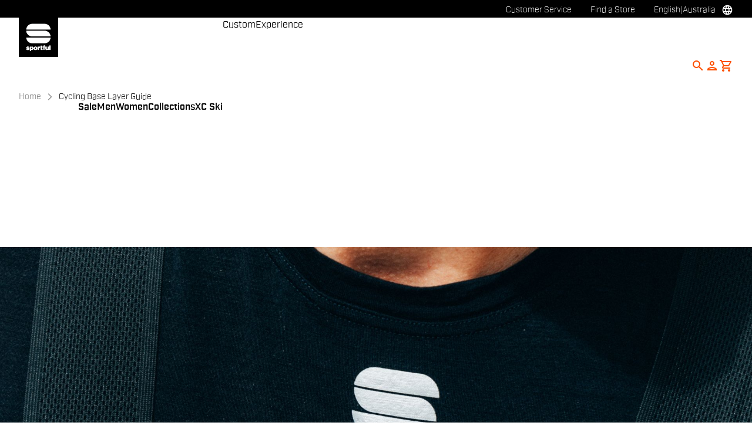

--- FILE ---
content_type: text/html;charset=UTF-8
request_url: https://www.sportful.com/AU/en/cycling-base-layer-guide
body_size: 30488
content:
<!doctype html>
<html lang="en"> 
 <head>
  <meta name="viewport" content="width=device-width, initial-scale=1.0">
  <link rel="preload" href="https://sportful.kleecks-cdn.com/medias/logo-sportful.svg?context=[base64]" as="image" fetchpriority="high"> 
  <script data-priority="98" type="kleecks/javascript">(function(w,d,s,l,i){w[l]=w[l]||[];w[l].push({'gtm.start':
        new Date().getTime(),event:'gtm.js'});var f=d.getElementsByTagName(s)[0],
        j=d.createElement(s),dl=l!='dataLayer'?'&l='+l:'';j.async=true;j.src=
        'https://sgtm.sportful.com/gtm.js?id='+i+dl;f.parentNode.insertBefore(j,f);
        })(window,document,'script','dataLayer','GTM-NKLRZWD');</script> <!-- TrustBox script --> 
  <script type="kleecks/javascript" src="https://widget.trustpilot.com/bootstrap/v5/tp.widget.bootstrap.min.js" async></script> <!-- End TrustBox script --> 
  <title>Cycling Base Layer Guide  - Sportful</title> 
  <meta http-equiv="Content-Type" content="text/html; charset=utf-8"> 
  <meta http-equiv="X-UA-Compatible" content="IE=edge"> 
  <meta charset="UTF-8">  
  <link href="https://sportful.kleecks-cdn.com/_ui/responsive/theme-sportful/images/logo-sportful-o57x57.png" sizes="57x57" rel="apple-touch-icon-precomposed"> 
  <link href="https://sportful.kleecks-cdn.com/_ui/responsive/theme-sportful/images/logo-sportful-o60x60.png" sizes="60x60" rel="apple-touch-icon-precomposed"> 
  <link href="https://sportful.kleecks-cdn.com/_ui/responsive/theme-sportful/images/logo-sportful-o72x72.png" sizes="72x72" rel="apple-touch-icon-precomposed"> 
  <link href="https://sportful.kleecks-cdn.com/_ui/responsive/theme-sportful/images/logo-sportful-o76x76.png" sizes="76x76" rel="apple-touch-icon-precomposed"> 
  <link href="https://sportful.kleecks-cdn.com/_ui/responsive/theme-sportful/images/logo-sportful-o114x114.png" sizes="114x114" rel="apple-touch-icon-precomposed"> 
  <link href="https://sportful.kleecks-cdn.com/_ui/responsive/theme-sportful/images/logo-sportful-o120x120.png" sizes="120x120" rel="apple-touch-icon-precomposed"> 
  <link href="https://sportful.kleecks-cdn.com/_ui/responsive/theme-sportful/images/logo-sportful-o144x144.png" sizes="144x144" rel="apple-touch-icon-precomposed"> 
  <link href="https://sportful.kleecks-cdn.com/_ui/responsive/theme-sportful/images/logo-sportful-o152x152.png" sizes="152x152" rel="apple-touch-icon-precomposed"> 
  <link href="https://sportful.kleecks-cdn.com/_ui/responsive/theme-sportful/images/logo-sportful-o196x196.png" sizes="196x196" type="image/png" rel="icon"> 
  <link href="https://sportful.kleecks-cdn.com/_ui/responsive/theme-sportful/images/logo-sportful-o128x128.png" sizes="128x128" type="image/png" rel="icon"> 
  <link href="https://sportful.kleecks-cdn.com/_ui/responsive/theme-sportful/images/logo-sportful-o96x96.png" sizes="96x96" type="image/png" rel="icon"> 
  <link href="https://sportful.kleecks-cdn.com/_ui/responsive/theme-sportful/images/logo-sportful-o32x32.png" sizes="32x32" type="image/png" rel="icon"> 
  <meta content="#FFFFFF" name="msapplication-TileColor"> 
  <meta content="/_ui/responsive/theme-sportful/images/logo-sportful-o144x144.png" name="msapplication-TileImage"> 
  <meta content="/_ui/responsive/theme-sportful/images/logo-sportful-o70x70.png" name="msapplication-square70x70logo"> 
  <meta content="/_ui/responsive/theme-sportful/images/logo-sportful-o150x150.png" name="msapplication-square150x150logo"> 
  <meta content="/_ui/responsive/theme-sportful/images/logo-sportful-o310x150.png" name="msapplication-wide310x150logo"> 
  <meta content="/_ui/responsive/theme-sportful/images/logo-sportful-o310x310.png" name="msapplication-square310x310logo"> 
  <meta name="keywords" content="Base Layer"> 
  <meta name="description" content="Find your ideal cycling base layer through our guide. Designed to optimize moisture management and to ensure a complete thermal isulation. "> 
  <meta name="title" content="Cycling Base Layer Guide "> 
  <meta name="robots" content="INDEX,FOLLOW"> 
  <meta name="title" content="Cycling Base Layer Guide  - Sportful"> 
  <link rel="shortcut icon" type="image/x-icon" media="all" href="https://sportful.kleecks-cdn.com/_ui/responsive/theme-sportful/images/favicon.ico"> 
  <link href="https://www.sportful.com/AU/en/cycling-base-layer-guide" rel="canonical"> 
  <link rel="alternate" hreflang="en-au" href="https://www.sportful.com/AU/en/cycling-base-layer-guide"> 
  <link rel="alternate" hreflang="de-au" href="https://www.sportful.com/AU/de/cycling-base-layer-guide"> 
  <link rel="alternate" hreflang="it-au" href="https://www.sportful.com/AU/it/cycling-base-layer-guide"> 
  <link rel="alternate" hreflang="fr-au" href="https://www.sportful.com/AU/fr/cycling-base-layer-guide"> 
  <link rel="alternate" hreflang="es-au" href="https://www.sportful.com/AU/es/cycling-base-layer-guide"> 
  <link rel="alternate" hreflang="en-at" href="https://www.sportful.com/AT/en/cycling-base-layer-guide"> 
  <link rel="alternate" hreflang="de-at" href="https://www.sportful.com/AT/de/cycling-base-layer-guide">     
  <link rel="alternate" hreflang="fr-be" href="https://www.sportful.com/BE/fr/cycling-base-layer-guide"> 
  <link rel="alternate" hreflang="nl-be" href="https://www.sportful.com/BE/nl/cycling-base-layer-guide"> 
  <link rel="alternate" hreflang="en-be" href="https://www.sportful.com/BE/en/cycling-base-layer-guide"> 
  <link rel="alternate" hreflang="en-bg" href="https://www.sportful.com/BG/en/cycling-base-layer-guide">     
  <link rel="alternate" hreflang="en-ca" href="https://www.sportful.com/CA/en/cycling-base-layer-guide">   
  <link rel="alternate" hreflang="fr-ca" href="https://www.sportful.com/CA/fr/cycling-base-layer-guide">  
  <link rel="alternate" hreflang="en-hr" href="https://www.sportful.com/HR/en/cycling-base-layer-guide">     
  <link rel="alternate" hreflang="en-cy" href="https://www.sportful.com/CY/en/cycling-base-layer-guide">     
  <link rel="alternate" hreflang="en-cz" href="https://www.sportful.com/CZ/en/cycling-base-layer-guide">     
  <link rel="alternate" hreflang="en-dk" href="https://www.sportful.com/DK/en/cycling-base-layer-guide">     
  <link rel="alternate" hreflang="en-ee" href="https://www.sportful.com/EE/en/cycling-base-layer-guide">     
  <link rel="alternate" hreflang="en-fi" href="https://www.sportful.com/FI/en/cycling-base-layer-guide">     
  <link rel="alternate" hreflang="en-fr" href="https://www.sportful.com/FR/en/cycling-base-layer-guide">     
  <link rel="alternate" hreflang="en-de" href="https://www.sportful.com/DE/en/cycling-base-layer-guide"> 
  <link rel="alternate" hreflang="de-de" href="https://www.sportful.com/DE/de/cycling-base-layer-guide">    
  <link rel="alternate" hreflang="en-gr" href="https://www.sportful.com/GR/en/cycling-base-layer-guide">     
  <link rel="alternate" hreflang="en-hu" href="https://www.sportful.com/HU/en/cycling-base-layer-guide">     
  <link rel="alternate" hreflang="en-ie" href="https://www.sportful.com/IE/en/cycling-base-layer-guide">     
  <link rel="alternate" hreflang="en-it" href="https://www.sportful.com/IT/en/cycling-base-layer-guide">  
  <link rel="alternate" hreflang="it-it" href="https://www.sportful.com/IT/it/cycling-base-layer-guide">   
  <link rel="alternate" hreflang="ja-jp" href="https://www.sportful.com/JP/ja/cycling-base-layer-guide"> 
  <link rel="alternate" hreflang="en-jp" href="https://www.sportful.com/JP/en/cycling-base-layer-guide"> 
  <link rel="alternate" hreflang="en-lv" href="https://www.sportful.com/LV/en/cycling-base-layer-guide">     
  <link rel="alternate" hreflang="en-lt" href="https://www.sportful.com/LT/en/cycling-base-layer-guide">     
  <link rel="alternate" hreflang="en-lu" href="https://www.sportful.com/LU/en/cycling-base-layer-guide">     
  <link rel="alternate" hreflang="en-mt" href="https://www.sportful.com/MT/en/cycling-base-layer-guide">      
  <link rel="alternate" hreflang="nl-nl" href="https://www.sportful.com/NL/nl/cycling-base-layer-guide"> 
  <link rel="alternate" hreflang="en-nl" href="https://www.sportful.com/NL/en/cycling-base-layer-guide"> 
  <link rel="alternate" hreflang="en-no" href="https://www.sportful.com/NO/en/cycling-base-layer-guide">     
  <link rel="alternate" hreflang="en-pl" href="https://www.sportful.com/PL/en/cycling-base-layer-guide">     
  <link rel="alternate" hreflang="en-pt" href="https://www.sportful.com/PT/en/cycling-base-layer-guide">          
  <link rel="alternate" hreflang="en-ro" href="https://www.sportful.com/RO/en/cycling-base-layer-guide">     
  <link rel="alternate" hreflang="en-sk" href="https://www.sportful.com/SK/en/cycling-base-layer-guide">     
  <link rel="alternate" hreflang="en-si" href="https://www.sportful.com/SI/en/cycling-base-layer-guide">     
  <link rel="alternate" hreflang="en-es" href="https://www.sportful.com/ES/en/cycling-base-layer-guide">    
  <link rel="alternate" hreflang="es-es" href="https://www.sportful.com/ES/es/cycling-base-layer-guide"> 
  <link rel="alternate" hreflang="en-se" href="https://www.sportful.com/SE/en/cycling-base-layer-guide">     
  <link rel="alternate" hreflang="en-ch" href="https://www.sportful.com/CH/en/cycling-base-layer-guide"> 
  <link rel="alternate" hreflang="de-ch" href="https://www.sportful.com/CH/de/cycling-base-layer-guide">  
  <link rel="alternate" hreflang="fr-ch" href="https://www.sportful.com/CH/fr/cycling-base-layer-guide">  
  <link rel="alternate" hreflang="en-gb" href="https://www.sportful.com/GB/en/cycling-base-layer-guide">     
  <link rel="alternate" hreflang="en-us" href="https://www.sportful.com/US/en/cycling-base-layer-guide">    
  <link rel="alternate" hreflang="es-us" href="https://www.sportful.com/US/es/cycling-base-layer-guide"> <!-- Google Fonts --> 
  <link rel="preconnect" href="https://fonts.googleapis.com"> 
  <link rel="preconnect" href="https://fonts.gstatic.com" crossorigin> 
  <link href="https://fonts.googleapis.com/css2?family=Oswald:wght@200;300;400;500;600;700&amp;display=swap" rel="stylesheet" no-defer="no-defer"> <!-- Material Icons Google --> 
  <link href="https://fonts.googleapis.com/css?family=Material+Icons%7CMaterial+Icons+Outlined%7CMaterial+Icons+Two+Tone%7CMaterial+Icons+Round%7CMaterial+Icons+Sharp" rel="stylesheet" no-defer="no-defer"> <!-- Material Icons Google --> 
  <link href="https://fonts.googleapis.com/css?family=Material+Icons%7CMaterial+Icons+Outlined%7CMaterial+Icons+Two+Tone%7CMaterial+Icons+Round%7CMaterial+Icons+Sharp" rel="stylesheet" no-defer="no-defer"> 
  <link rel="stylesheet" href="https://fonts.googleapis.com/css2?family=Material+Symbols+Outlined:opsz,wght,FILL,GRAD@48,400,0,0" no-defer="no-defer"> 
  <link rel="stylesheet" type="kleecks/css" media="all" href="https://sportful.kleecks-cdn.com/_ui/responsive/common/fontawesome/fontawesome.min.css"> 
  <link rel="stylesheet" type="kleecks/css" media="all" href="https://sportful.kleecks-cdn.com/_ui/responsive/common/shared/swiper.min.css"> 
  <link rel="stylesheet" type="kleecks/css" media="all" href="https://sportful.kleecks-cdn.com/_ui/responsive/common/shared/fancybox/jquery.fancybox.css"> 
  <link rel="stylesheet" type="kleecks/css" media="all" href="https://sportful.kleecks-cdn.com/_ui/responsive/common/shared/material-components-web.min.css"> 
  <link rel="stylesheet" type="text/css" media="all" href="https://www.sportful.com/_ui/responsive/theme-sportful/css/style.css" no-defer="no-defer"> 
  <link rel="stylesheet" type="kleecks/css" media="all" href="https://sportful.kleecks-cdn.com/_ui/responsive/common/shared/jquery.range.css"> 
  <script src="https://sportful.kleecks-cdn.com/_ui/shared/js/analyticsmediator.js" type="kleecks/javascript"></script> 
  <meta name="generator" content="Kleecks">
  <meta property="og:title" content="Cycling Base Layer Guide  - Sportful">
  <meta property="og:url" content="https://www.sportful.com/AU/en/cycling-base-layer-guide">
  <meta property="og:type" content="website">
  <meta property="og:site_name" content="Sportful">
  <meta property="og:description" content="Find your ideal cycling base layer through our guide. Designed to optimize moisture management and to ensure a complete thermal isulation. ">
  <meta property="og:locale" content="en_AU">
  <meta name="twitter:title" content="Cycling Base Layer Guide  - Sportful">
  <meta name="twitter:url" content="https://www.sportful.com/AU/en/cycling-base-layer-guide">
  <meta name="twitter:description" content="Find your ideal cycling base layer through our guide. Designed to optimize moisture management and to ensure a complete thermal isulation. ">
  <meta name="twitter:card" content="summary">
  <link rel="preconnect" href="https://sportful.kleecks-cdn.com">
  <style>* {
  -webkit-transition: none !important;
  -moz-transition: none !important;
  -o-transition: none !important;
  -ms-transition: none !important;
  transition: none !important;
}</style>
  <style>/*main:has(#pre-header-wrapper) #navbar { margin-top: 30px !important;}
body:has(#pre-header-wrapper) { padding-top: 30px !important; }

@media screen and (max-width: 767px) {
 main:has(#pre-header-wrapper) #navbar { margin-top: 42px !important; }
 body:has(#pre-header-wrapper) { padding-top: 42px !important; }
}*/
</style>
  <style>@media screen and (max-width: 767px) {
    section#pre-header-wrapper {
        position: absolute;
    }
#scroll-to-top-btn-fixed {right: 16px !important;}

}
</style>
  <style>header li.logo img {
  width: 67px;
  height: 67px;
 }
footer .bottomfoter-logo img {
width: 80px;
height: 80px;
}

footer .bottomfoter-logos img {
width: 46px;
height: 25px;
}
</style>
  <style>#kl-modal-country-language:not(.active) {
    display: none;
}
#kl-modal-country-language {
    position: fixed;
    width: 100%;
    height: 100%;
    background-color: rgba(0, 0, 0, 0.8);
    display: flex;
    align-items: center;
    justify-content: center;
    z-index: 999999999;
}
#kl-modal-country-language .kl-modal-content {
    width: 100%;
    max-width: 400px;
    background-color: #fff;
    padding: 20px 40px 60px 40px;
}
#kl-modal-country-language p {
    color: #000;
    font-weight: 400;
    font-size: 18px;
    margin-bottom: 30px;
}
#kl-modal-country-language select {
    width: 100%;
    padding: 5px;
    margin-bottom: 20px;
    border: 1px solid #B8B8B8;
    border-radius: 5px;
}
#kl-modal-country-language button {
    width: 100%;
    margin-top: 20px;
}
</style>
 </head> 
 <body class="page-cmsitem-00259000 pageType-ContentPage template-pages-blog-articlePage pageLabel--cycling-base-layer-guide smartedit-page-uid-cmsitem_00259000 smartedit-page-uuid-eyJpdGVtSWQiOiJjbXNpdGVtXzAwMjU5MDAwIiwiY2F0YWxvZ0lkIjoic3BvcnRmdWxDb250ZW50Q2F0YWxvZyIsImNhdGFsb2dWZXJzaW9uIjoiT25saW5lIn0= smartedit-catalog-version-uuid-sportfulContentCatalog/Online language-en KL-D-3 KL-LANG-en KL-P_URL_1-AU KL-P_URL_2-en KL-URL-cycling-base-layer-guide KL-URL-LEVEL-3 KL-CMS_URL-LEVEL-3 KL-UA-BOT KL-UA-DESKTOP sp-NEWS KL-scripts-loading KL-styles-loading a56464aaed98e91e93d50d2f3c862ecb" kl-user-country-isocode="US" kl-country-locale-isocode="AU" kl-lang="en"> 
  <noscript></noscript> 
  <main data-currency-iso-code="AUD" data-brand="sportful">
   <div id="kl-modal-country-language" class="kl-modal"> 
    <div class="kl-modal-content px-5"> 
     <div style="margin-bottom: 20px; text-align: center;"> 
      <img height="70" title="Sportful" alt="Sportful" src="https://sportful.kleecks-cdn.com/medias/logo-sportful.svg?context=[base64]" loading="lazy"> 
     </div> 
     <p></p> <select name="kl-md-choose-country" id="kl-md-choose-country"></select> <select name="kl-md-choose-lang" id="kl-md-choose-lang"></select> <button class="btn primary cta" type="submit"></button> 
    </div> 
   </div> <a href="#skip-to-content" class="skiptocontent" data-role="none">Skip to content</a> <a href="#skiptonavigation" class="skiptonavigation" data-role="none">Skip to navigation</a> 
   <div class="yCmsContentSlot">  
   </div>
   <header> 
    <nav id="navbar" class="nav-header fixed-top"> 
     <ul class="top-language"> 
      <ul class="countries"> 
       <li class="top-language-title">Country</li> 
       <li> 
        <ul class="lang-countries"> 
         <li><a style="text-decoration: underline;" href="https://www.sportful.com/AU/en/" title="en">Australia</a></li> 
         <li><a href="https://www.sportful.com/AT/de/" title="de">Austria</a></li> 
         <li><a href="https://www.sportful.com/BE/nl/" title="nl">Belgium</a></li> 
         <li><a href="https://www.sportful.com/BG/en/" title="en">Bulgaria</a></li> 
         <li><a href="https://www.sportful.com/CA/en/" title="en">Canada</a></li> 
         <li><a href="https://www.sportful.com/HR/en/" title="en">Croatia</a></li> 
         <li><a href="https://www.sportful.com/CY/en/" title="en">Cyprus</a></li> 
         <li><a href="https://www.sportful.com/CZ/en/" title="en">Czech Republic</a></li> 
         <li><a href="https://www.sportful.com/DK/en/" title="en">Denmark</a></li> 
         <li><a href="https://www.sportful.com/EE/en/" title="en">Estonia</a></li> 
         <li><a href="https://www.sportful.com/FI/en/" title="en">Finland</a></li> 
         <li><a href="https://www.sportful.com/FR/fr/" title="fr">France</a></li> 
         <li><a href="https://www.sportful.com/DE/de/" title="de">Germany</a></li> 
         <li><a href="https://www.sportful.com/GR/en/" title="en">Greece</a></li> 
         <li><a href="https://www.sportful.com/HU/en/" title="en">Hungary</a></li> 
         <li><a href="https://www.sportful.com/IE/en/" title="en">Ireland</a></li> 
         <li><a href="https://www.sportful.com/IT/it/" title="it">Italy</a></li> 
         <li><a href="https://www.sportful.com/JP/ja/" title="ja">Japan</a></li> 
         <li><a href="https://www.sportful.com/LV/en/" title="en">Latvia</a></li> 
         <li><a href="https://www.sportful.com/LT/en/" title="en">Lithuania</a></li> 
         <li><a href="https://www.sportful.com/LU/en/" title="en">Luxembourg</a></li> 
         <li><a href="https://www.sportful.com/MT/en/" title="en">Malta</a></li> 
         <li><a href="https://www.sportful.com/NL/nl/" title="nl">Netherlands</a></li> 
         <li><a href="https://www.sportful.com/NO/en/" title="en">Norway</a></li> 
         <li><a href="https://www.sportful.com/PL/en/" title="en">Poland</a></li> 
         <li><a href="https://www.sportful.com/PT/en/" title="en">Portugal</a></li> 
         <li><a href="https://www.sportful.com/II/en/" title="en">Rest of the World</a></li> 
         <li><a href="https://www.sportful.com/RO/en/" title="en">Romania</a></li> 
         <li><a href="https://www.sportful.com/SK/en/" title="en">Slovakia</a></li> 
         <li><a href="https://www.sportful.com/SI/en/" title="en">Slovenia</a></li> 
         <li><a href="https://www.sportful.com/ES/es/" title="es">Spain</a></li> 
         <li><a href="https://www.sportful.com/SE/en/" title="en">Sweden</a></li> 
         <li><a href="https://www.sportful.com/CH/de/" title="de">Switzerland</a></li> 
         <li><a href="https://www.sportful.com/GB/en/" title="en">United Kingdom</a></li> 
         <li><a href="https://www.sportful.com/US/en/" title="en">United States</a></li> 
        </ul> </li> 
      </ul> 
      <ul class="languages"> 
       <li class="top-lang-bar-close"> <a href="#!"> <i><img src="https://sportful.kleecks-cdn.com/_ui/responsive/theme-sportful/icons/close.svg" alt="close" title="close" loading="lazy"></i> </a> </li> 
       <li class="top-language-title">Language</li> 
       <li> 
        <ul class="lang-menu"> 
         <form id="lang-form-header" action="https://www.sportful.com/AU/en/_s/language" method="post">
          <input id="lang-code-header" name="code" type="hidden" value=""> 
          <div> 
           <input type="hidden" name="CSRFToken" value="46535998-bf02-40e7-83d1-ab17741df947"> 
          </div>
         </form>
         <li><a style="text-decoration: underline;" href="#" onclick="switchLang('en');">English</a></li> 
         <li><a href="#" onclick="switchLang('de');">German</a></li> 
         <li><a href="#" onclick="switchLang('it');">Italian</a></li> 
         <li><a href="#" onclick="switchLang('fr');">French</a></li> 
         <li><a href="#" onclick="switchLang('es');">Spanish</a></li> 
        </ul> </li> 
      </ul> 
     </ul> 
     <ul class="mobile-lang-bar"> 
      <li class="mobile-lang-bar-close"> <a href="#!"> <i><img src="https://sportful.kleecks-cdn.com/_ui/responsive/theme-sportful/icons/close.svg" alt="close" title="close" loading="lazy"></i> </a> </li> 
      <li class="mobile-lang-bar-label">Country</li> 
      <li class="mobile-lang-bar-field"> <label class="mobile-lang-bar-input" for="selCountry"> <select name="selCountry" id="selCountry" class="mobile-lang-bar-input" onchange="switchSite();"> <option value="AU" data-href="https://www.sportful.com/AU/en" selected>Australia</option> <option value="AT" data-href="https://www.sportful.com/AT/de">Austria</option> <option value="BE" data-href="https://www.sportful.com/BE/nl">Belgium</option> <option value="BG" data-href="https://www.sportful.com/BG/en">Bulgaria</option> <option value="CA" data-href="https://www.sportful.com/CA/en">Canada</option> <option value="HR" data-href="https://www.sportful.com/HR/en">Croatia</option> <option value="CY" data-href="https://www.sportful.com/CY/en">Cyprus</option> <option value="CZ" data-href="https://www.sportful.com/CZ/en">Czech Republic</option> <option value="DK" data-href="https://www.sportful.com/DK/en">Denmark</option> <option value="EE" data-href="https://www.sportful.com/EE/en">Estonia</option> <option value="FI" data-href="https://www.sportful.com/FI/en">Finland</option> <option value="FR" data-href="https://www.sportful.com/FR/fr">France</option> <option value="DE" data-href="https://www.sportful.com/DE/de">Germany</option> <option value="GR" data-href="https://www.sportful.com/GR/en">Greece</option> <option value="HU" data-href="https://www.sportful.com/HU/en">Hungary</option> <option value="IE" data-href="https://www.sportful.com/IE/en">Ireland</option> <option value="IT" data-href="https://www.sportful.com/IT/it">Italy</option> <option value="JP" data-href="https://www.sportful.com/JP/ja">Japan</option> <option value="LV" data-href="https://www.sportful.com/LV/en">Latvia</option> <option value="LT" data-href="https://www.sportful.com/LT/en">Lithuania</option> <option value="LU" data-href="https://www.sportful.com/LU/en">Luxembourg</option> <option value="MT" data-href="https://www.sportful.com/MT/en">Malta</option> <option value="NL" data-href="https://www.sportful.com/NL/nl">Netherlands</option> <option value="NO" data-href="https://www.sportful.com/NO/en">Norway</option> <option value="PL" data-href="https://www.sportful.com/PL/en">Poland</option> <option value="PT" data-href="https://www.sportful.com/PT/en">Portugal</option> <option value="II" data-href="https://www.sportful.com/II/en">Rest of the World</option> <option value="RO" data-href="https://www.sportful.com/RO/en">Romania</option> <option value="SK" data-href="https://www.sportful.com/SK/en">Slovakia</option> <option value="SI" data-href="https://www.sportful.com/SI/en">Slovenia</option> <option value="ES" data-href="https://www.sportful.com/ES/es">Spain</option> <option value="SE" data-href="https://www.sportful.com/SE/en">Sweden</option> <option value="CH" data-href="https://www.sportful.com/CH/de">Switzerland</option> <option value="GB" data-href="https://www.sportful.com/GB/en">United Kingdom</option> <option value="US" data-href="https://www.sportful.com/US/en">United States</option> </select> </label> </li> 
      <li class="mobile-lang-bar-label">Language</li> 
      <li class="mobile-lang-bar-field"> <label class="mobile-lang-bar-input" for="selLang"> <select name="selLang" id="selLang" class="mobile-lang-bar-input" onchange="switchLangSelect();"> <option value="en" selected>English</option> <option value="de">German</option> <option value="it">Italian</option> <option value="fr">French</option> <option value="es">Spanish</option> </select> </label> </li> 
     </ul> 
     <div class="top-navbar"> 
      <ul class="top"> 
       <li><a href="https://www.sportful.com/AU/en/customer-service/help" title="help">Customer Service</a></li> 
       <li><a href="https://www.sportful.com/AU/en/store-finder" title="store finder">Find a Store</a></li> 
       <li class="js-open-language lang-country top-language-titles"> <a href="#" title="en">English</a> | <a href="#" title="AU">Australia</a> </li> 
       <li class="js-open-language lang-country "> <a href="#"><i class="top-icons material-icons-outlined">language</i></a> </li> 
      </ul> 
     </div> 
     <div class="navbar"> 
      <ul class="main-navbar"> <a href="https://www.sportful.com/AU/en/cart" class="light-checkout-back" title="cart"> <i class="material-icons-outlined"> chevron_left </i> <span class="hide-mobile"> Back to Shopping Cart</span> </a> 
       <li class="logo"> 
        <div class="yCmsComponent yComponentWrapper"> 
         <div class="banner__component simple-banner"> <a href="https://www.sportful.com/AU/en/" title="en"> <img title="Sportful" alt="Sportful" src="https://sportful.kleecks-cdn.com/medias/logo-sportful.svg?context=[base64]" class="klcp" loading="eager"> </a> 
         </div>
        </div></li> 
       <li class="nav"> 
        <ul> 
         <li class="main"> <a href="javascript:void(0);" data-id="8797797254208" title="Sale" target="">Sale</a> </li> 
         <li class="main"> <a href="javascript:void(0);" data-id="8796117763136" title="Men" target="">Men</a> </li> 
         <li class="main"> <a href="javascript:void(0);" data-id="8796119598144" title="Women" target="">Women</a> </li> 
         <li class="main"> <a href="javascript:void(0);" data-id="8796552168512" title="Collections" target="">Collections</a> </li> 
         <li class="main"> <a href="javascript:void(0);" data-id="8796121564224" title="XC Ski" target="">XC Ski</a> </li> 
         <li class="dropsubmenu"> <a href="javascript:void(0);" data-id="8796194473024" title="Custom" target="">Custom</a> </li> 
         <li class="dropsubmenu"> <a href="javascript:void(0);" data-id="8799109219392" title="Experience" target="">Experience</a> </li> 
        </ul> </li> 
       <li class="lang-profile"> 
        <ul class="main-right"> 
         <li class="js-search-icon"> <a href="#"><i class="material-icons-outlined" title="Search">search</i></a> </li> 
         <li class="main-right-account logged-container"> <a href="https://www.sportful.com/AU/en/login" title="login"> <i class="material-icons-outlined" title="Account">person</i> </a> 
          <ul class="logged"> 
           <li><a href="https://www.sportful.com/AU/en/my-project" title="my project">My Project</a></li> 
           <li><a href="https://www.sportful.com/AU/en/login" title="Sign in / Register">Sign in / Register</a></li> 
          </ul> </li> 
         <li style="height:auto !important;" class="yCmsContentSlot miniCartSlot componentContainer position-relative"> <a id="cartIcon" class="position-relative js-mini-cart-new-link" href="https://www.sportful.com/AU/en/cart" data-mini-cart-url="/AU/en/cart/rollover/MiniCart" data-mini-cart-refresh-url="/AU/en/cart/miniCart/SUBTOTAL" data-mini-cart-name="Cart" data-bs-toggle="offcanvas" data-bs-target="#miniCartPopup" aria-controls="miniCartPopup" title="cart"> <i class="material-icons-outlined" title="Shopping cart">shopping_cart</i> <span class="js-mini-cart-count visually-hidden"></span> </a> </li>
        </ul> </li> 
       <li class="mobile-menu-btn"> <a href="javascript:void(0);"><i class="material-icons-outlined" title="Menu">menu</i></a> </li> 
       <li class="mobile-close-menu-btn"> <a href="javascript:void(0);"><i class="material-icons-outlined">close</i></a> </li> 
      </ul> 
      <div class="mobile-nav-container"> 
       <div class="tab"> <button data-id="8797797254208" class="tablinks">Sale</button> <button data-id="8796117763136" class="tablinks">Men</button> <button data-id="8796119598144" class="tablinks">Women</button> <button data-id="8796552168512" class="tablinks">Collections</button> <button data-id="8796121564224" class="tablinks">XC Ski</button> 
       </div> 
       <div data-parentid="8797797254208" class="tabcontent"> 
        <ul class="tabcontent-menu"> 
         <li class="tabcontent-title"> <a data-id="8797797254208" href="javascript:void(0);" title="Sale" target="">Sale</a> </li> 
         <li data-parentid="8797797254208" data-id="8797797155904" class="tabcontent-menu-sub-item "> <a data-id="8797797155904" href="https://www.sportful.com/AU/en/Winter-Sale/Winter-Sale/c/Man-Winter-Sale" title="Men's cycling" target="">Men's cycling</a> </li> 
         <li data-parentid="8797797254208" data-id="8797797286976" class="tabcontent-menu-sub-item "> <a data-id="8797797286976" href="https://www.sportful.com/AU/en/Winter-Sale/Winter-Sale/c/Wom-Winter-Sale" title="Women's cycling" target="">Women's cycling</a> </li> 
        </ul> 
       </div> 
       <div data-parentid="8796117763136" class="tabcontent"> 
        <ul class="tabcontent-menu"> 
         <li class="tabcontent-title"> <a data-id="8796117763136" href="javascript:void(0);" title="Men" target="">Men</a> </li> 
         <li data-parentid="8796117763136" data-id="8796118746176" class="tabcontent-menu-item "> <a data-id="8796118746176" href="javascript:void(0);" title="Apparel" target="">Apparel</a> 
          <ul data-parentid="8796118746176" id="menu-item" class="tabcontent-menu-panel hidden"> 
           <li data-parentid="8796118746176" data-id="8797403841600"> 
            <ul> 
             <li class="tabcontent-menu-panel-title"> <a data-id="8797403841600" href="https://www.sportful.com/AU/en/Mens/Cycling/Jerseys/c/Man-Cyc-Top-Jer" title="Jerseys" target="">Jerseys</a> </li> 
            </ul> </li> 
           <li data-parentid="8796118746176" data-id="8797403907136"> 
            <ul> 
             <li class="tabcontent-menu-panel-title"> <a data-id="8797403907136" href="https://www.sportful.com/AU/en/Mens/Cycling/Bibshort-and-Overshorts/c/Man-Cyc-Bot-Bbs" title="Bibshorts &amp; Overshorts" target="">Bibshorts &amp; Overshorts</a> </li> 
            </ul> </li> 
           <li data-parentid="8796118746176" data-id="8797403808832"> 
            <ul> 
             <li class="tabcontent-menu-panel-title"> <a data-id="8797403808832" href="https://www.sportful.com/AU/en/Mens/Cycling/Vest/c/Man-Cyc-Top-Ves" title="Vests" target="">Vests</a> </li> 
            </ul> </li> 
           <li data-parentid="8796118746176" data-id="8797403874368"> 
            <ul> 
             <li class="tabcontent-menu-panel-title"> <a data-id="8797403874368" href="https://www.sportful.com/AU/en/Mens/Cycling/Jackets/c/Man-Cyc-Top-Jac" title="Jackets" target="">Jackets</a> </li> 
            </ul> </li> 
           <li data-parentid="8796118746176" data-id="8797437756480"> 
            <ul> 
             <li class="tabcontent-menu-panel-title"> <a data-id="8797437756480" href="https://www.sportful.com/AU/en/Mens/Cycling/Windproof-and-Rainproof/c/Man-Cyc-Top-Pro" title="Windproof &amp; Rainproof" target="">Windproof &amp; Rainproof</a> </li> 
            </ul> </li> 
           <li data-parentid="8796118746176" data-id="8797403939904"> 
            <ul> 
             <li class="tabcontent-menu-panel-title"> <a data-id="8797403939904" href="https://www.sportful.com/AU/en/Mens/Cycling/Bibtights/c/Man-Cyc-Bot-Bbt" title="Bibtights" target="">Bibtights</a> </li> 
            </ul> </li> 
           <li data-parentid="8796118746176" data-id="8797403776064"> 
            <ul> 
             <li class="tabcontent-menu-panel-title"> <a data-id="8797403776064" href="https://www.sportful.com/AU/en/Mens/Cycling/Suits/c/Man-Cyc-Top-Sui" title="Suits" target="">Suits</a> </li> 
            </ul> </li> 
           <li data-parentid="8796118746176" data-id="8796118778944"> 
            <ul> 
             <li class="tabcontent-menu-panel-title"> <a data-id="8796118778944" href="https://www.sportful.com/AU/en/Mens/Cycling/Base-Layers/c/Man-Cyc-Bas" title="Base Layers" target="">Base Layers</a> </li> 
            </ul> </li> 
           <li data-parentid="8796118746176" data-id="8801008354368"> 
            <ul> 
             <li class="tabcontent-menu-panel-title"> <a data-id="8801008354368" href="https://www.sportful.com/AU/en/Mens/Cycling/Accessories/Bike-Packs/c/Man-Cyc-Acc-Bag" title="Bikepacking Bags" target="">Bikepacking Bags</a> </li> 
            </ul> </li> 
           <li data-parentid="8796118746176" data-id="8797404136512"> 
            <ul> 
             <li class="tabcontent-menu-panel-title"> <a data-id="8797404136512" href="https://www.sportful.com/AU/en/Mens/Cycling/Accessories/Gloves/c/Man-Cyc-Acc-Glo" title="Gloves" target="">Gloves</a> </li> 
            </ul> </li> 
           <li data-parentid="8796118746176" data-id="8797404038208"> 
            <ul> 
             <li class="tabcontent-menu-panel-title"> <a data-id="8797404038208" href="https://www.sportful.com/AU/en/Mens/Cycling/Accessories/Socks/c/Man-Cyc-Acc-Soc" title="Socks" target="">Socks</a> </li> 
            </ul> </li> 
           <li data-parentid="8796118746176" data-id="8797404103744"> 
            <ul> 
             <li class="tabcontent-menu-panel-title"> <a data-id="8797404103744" href="https://www.sportful.com/AU/en/Mens/Cycling/Accessories/Caps/c/Man-Cyc-Acc-Cap" title="Caps &amp; Headbands" target="">Caps &amp; Headbands</a> </li> 
            </ul> </li> 
           <li data-parentid="8796118746176" data-id="8797403972672"> 
            <ul> 
             <li class="tabcontent-menu-panel-title"> <a data-id="8797403972672" href="https://www.sportful.com/AU/en/Mens/Cycling/Accessories/Warmers/c/Man-Cyc-Acc-War" title="Warmers" target="">Warmers</a> </li> 
            </ul> </li> 
           <li data-parentid="8796118746176" data-id="8797404070976"> 
            <ul> 
             <li class="tabcontent-menu-panel-title"> <a data-id="8797404070976" href="https://www.sportful.com/AU/en/Mens/Cycling/Accessories/Shoe-Covers/c/Man-Cyc-Acc-Sho" title="Shoe Covers" target="">Shoe Covers</a> </li> 
            </ul> </li> 
          </ul> </li> 
         <li data-parentid="8796117763136" data-id="8797437101120" class="tabcontent-menu-item "> <a data-id="8797437101120" href="javascript:void(0);" title="Riding Styles " target="">Riding Styles </a> 
          <ul data-parentid="8797437101120" id="menu-item" class="tabcontent-menu-panel hidden"> 
           <li data-parentid="8797437101120" data-id="8797437199424"> 
            <ul> 
             <li class="tabcontent-menu-panel-title"> <a data-id="8797437199424" href="https://www.sportful.com/AU/en/Mens/Cycling/Road/c/Man-Cyc-Roa" title="Road" target="">Road</a> </li> 
            </ul> </li> 
           <li data-parentid="8797437101120" data-id="8797437297728"> 
            <ul> 
             <li class="tabcontent-menu-panel-title"> <a data-id="8797437297728" href="https://www.sportful.com/AU/en/Mens/Cycling/Gravel/c/Man-Cyc-Gra" title="Gravel" target="">Gravel</a> </li> 
            </ul> </li> 
          </ul> </li> 
         <li data-parentid="8796117763136" data-id="8796682945600" class="tabcontent-menu-sub-item "> <a data-id="8796682945600" href="https://www.sportful.com/AU/en/Mens/Promotions/c/Man-Fla" title="Promotions" target="">Promotions</a> </li> 
        </ul> 
       </div> 
       <div data-parentid="8796119598144" class="tabcontent"> 
        <ul class="tabcontent-menu"> 
         <li class="tabcontent-title"> <a data-id="8796119598144" href="javascript:void(0);" title="Women" target="">Women</a> </li> 
         <li data-parentid="8796119598144" data-id="8796120548416" class="tabcontent-menu-item "> <a data-id="8796120548416" href="javascript:void(0);" title="Apparel" target="">Apparel</a> 
          <ul data-parentid="8796120548416" id="menu-item" class="tabcontent-menu-panel hidden"> 
           <li data-parentid="8796120548416" data-id="8797404562496"> 
            <ul> 
             <li class="tabcontent-menu-panel-title"> <a data-id="8797404562496" href="https://www.sportful.com/AU/en/Womens/Cycling/Jerseys/c/Wom-Cyc-Top-Jer" title="Jerseys" target="">Jerseys</a> </li> 
            </ul> </li> 
           <li data-parentid="8796120548416" data-id="8797404726336"> 
            <ul> 
             <li class="tabcontent-menu-panel-title"> <a data-id="8797404726336" href="https://www.sportful.com/AU/en/Womens/Cycling/Bibshort-and-Overshorts/c/Wom-Cyc-Bot-Bbs" title="Bibshorts &amp; Overshorts" target="">Bibshorts &amp; Overshorts</a> </li> 
            </ul> </li> 
           <li data-parentid="8796120548416" data-id="8797404660800"> 
            <ul> 
             <li class="tabcontent-menu-panel-title"> <a data-id="8797404660800" href="https://www.sportful.com/AU/en/Womens/Cycling/Vest/c/Wom-Cyc-Top-Ves" title="Vests" target="">Vests</a> </li> 
            </ul> </li> 
           <li data-parentid="8796120548416" data-id="8797404628032"> 
            <ul> 
             <li class="tabcontent-menu-panel-title"> <a data-id="8797404628032" href="https://www.sportful.com/AU/en/Womens/Cycling/Jackets/c/Wom-Cyc-Top-Jac" title="Jackets" target="">Jackets</a> </li> 
            </ul> </li> 
           <li data-parentid="8796120548416" data-id="8797437789248"> 
            <ul> 
             <li class="tabcontent-menu-panel-title"> <a data-id="8797437789248" href="https://www.sportful.com/AU/en/Womens/Cycling/Windproof-and-Rainproof/c/Wom-Cyc-Top-Pro" title="Windproof &amp; Rainproof" target="">Windproof &amp; Rainproof</a> </li> 
            </ul> </li> 
           <li data-parentid="8796120548416" data-id="8797404791872"> 
            <ul> 
             <li class="tabcontent-menu-panel-title"> <a data-id="8797404791872" href="https://www.sportful.com/AU/en/Womens/Cycling/Bibtight/c/Wom-Cyc-Bot-Bbt" title="Bibtights" target="">Bibtights</a> </li> 
            </ul> </li> 
           <li data-parentid="8796120548416" data-id="8798288544832"> 
            <ul> 
             <li class="tabcontent-menu-panel-title"> <a data-id="8798288544832" href="https://www.sportful.com/AU/en/Womens/Cycling/Suits/c/Wom-Cyc-Top-Sui" title="Suits" target="">Suits</a> </li> 
            </ul> </li> 
           <li data-parentid="8796120548416" data-id="8796120843328"> 
            <ul> 
             <li class="tabcontent-menu-panel-title"> <a data-id="8796120843328" href="https://www.sportful.com/AU/en/Womens/Cycling/Base-Layers/c/Wom-Cyc-Bas" title="Base Layers" target="">Base Layers</a> </li> 
            </ul> </li> 
           <li data-parentid="8796120548416" data-id="8801008387136"> 
            <ul> 
             <li class="tabcontent-menu-panel-title"> <a data-id="8801008387136" href="https://www.sportful.com/AU/en/Mens/Cycling/Accessories/Bike-Packs/c/Man-Cyc-Acc-Bag" title="Bikepacking Bags" target="">Bikepacking Bags</a> </li> 
            </ul> </li> 
           <li data-parentid="8796120548416" data-id="8797404857408"> 
            <ul> 
             <li class="tabcontent-menu-panel-title"> <a data-id="8797404857408" href="https://www.sportful.com/AU/en/Womens/Cycling/Accessories/Gloves/c/Wom-Cyc-Acc-Glo" title="Gloves" target="">Gloves</a> </li> 
            </ul> </li> 
           <li data-parentid="8796120548416" data-id="8797404824640"> 
            <ul> 
             <li class="tabcontent-menu-panel-title"> <a data-id="8797404824640" href="https://www.sportful.com/AU/en/Womens/Cycling/Accessories/Socks/c/Wom-Cyc-Acc-Soc" title="Socks" target="">Socks</a> </li> 
            </ul> </li> 
           <li data-parentid="8796120548416" data-id="8797404988480"> 
            <ul> 
             <li class="tabcontent-menu-panel-title"> <a data-id="8797404988480" href="https://www.sportful.com/AU/en/Womens/Cycling/Accessories/Caps/c/Wom-Cyc-Acc-Cap" title="Caps &amp; Headbands" target="">Caps &amp; Headbands</a> </li> 
            </ul> </li> 
           <li data-parentid="8796120548416" data-id="8797404922944"> 
            <ul> 
             <li class="tabcontent-menu-panel-title"> <a data-id="8797404922944" href="https://www.sportful.com/AU/en/Womens/Cycling/Accessories/Warmers/c/Wom-Cyc-Acc-War" title="Warmers" target="">Warmers</a> </li> 
            </ul> </li> 
           <li data-parentid="8796120548416" data-id="8797404890176"> 
            <ul> 
             <li class="tabcontent-menu-panel-title"> <a data-id="8797404890176" href="https://www.sportful.com/AU/en/Womens/Cycling/Accessories/Shoe-Covers/c/Wom-Cyc-Acc-Sho" title="Shoe Covers" target="">Shoe Covers</a> </li> 
            </ul> </li> 
          </ul> </li> 
         <li data-parentid="8796119598144" data-id="8797437133888" class="tabcontent-menu-item "> <a data-id="8797437133888" href="javascript:void(0);" title="Riding Styles " target="">Riding Styles </a> 
          <ul data-parentid="8797437133888" id="menu-item" class="tabcontent-menu-panel hidden"> 
           <li data-parentid="8797437133888" data-id="8797437166656"> 
            <ul> 
             <li class="tabcontent-menu-panel-title"> <a data-id="8797437166656" href="https://www.sportful.com/AU/en/Womens/Cycling/Road/c/Wom-Cyc-Roa" title="Road" target="">Road</a> </li> 
            </ul> </li> 
           <li data-parentid="8797437133888" data-id="8797437264960"> 
            <ul> 
             <li class="tabcontent-menu-panel-title"> <a data-id="8797437264960" href="https://www.sportful.com/AU/en/Womens/Cycling/Gravel/c/Wom-Cyc-Gra" title="Gravel" target="">Gravel</a> </li> 
            </ul> </li> 
          </ul> </li> 
         <li data-parentid="8796119598144" data-id="8796682978368" class="tabcontent-menu-sub-item "> <a data-id="8796682978368" href="https://www.sportful.com/AU/en/Womens/Promotions/c/Wom-Fla" title="Promotions" target="">Promotions</a> </li> 
        </ul> 
       </div> 
       <div data-parentid="8796552168512" class="tabcontent"> 
        <ul class="tabcontent-menu"> 
         <li class="tabcontent-title"> <a data-id="8796552168512" href="javascript:void(0);" title="Collections" target="">Collections</a> </li> 
         <li data-parentid="8796552168512" data-id="8801434272832" class="tabcontent-menu-sub-item "> <a data-id="8801434272832" href="https://www.sportful.com/AU/en/Cycling/Collections/TUDOR-PRO-CYCLING/c/Cyc-Col-Tud" title="Tudor Pro Cycling Team" target="">Tudor Pro Cycling Team</a> </li> 
         <li data-parentid="8796552168512" data-id="8799795872832" class="tabcontent-menu-sub-item "> <a data-id="8799795872832" href="https://www.sportful.com/AU/en/Cycling/Collections/SRK-Sportful-Riders-Kit/c/Cyc-Col-Srk" title="Sportful Riders Kit" target="">Sportful Riders Kit</a> </li> 
         <li data-parentid="8796552168512" data-id="8797437330496" class="tabcontent-menu-sub-item "> <a data-id="8797437330496" href="https://www.sportful.com/AU/en/Cycling/Collections/Fiandre/c/Cyc-Col-Fia" title="Fiandre" target="">Fiandre</a> </li> 
         <li data-parentid="8796552168512" data-id="8797437461568" class="tabcontent-menu-sub-item "> <a data-id="8797437461568" href="https://www.sportful.com/AU/en/Cycling/Collections/Gravel/c/Cyc-Col-Gra" title="Gravel" target="">Gravel</a> </li> 
         <li data-parentid="8796552168512" data-id="8799730402368" class="tabcontent-menu-sub-item "> <a data-id="8799730402368" href="https://www.sportful.com/AU/en/Cycling/Collections/Daniel-Oss/c/Cyc-Col-OSS" title="Daniel Oss" target="">Daniel Oss</a> </li> 
         <li data-parentid="8796552168512" data-id="8801139328064" class="tabcontent-menu-sub-item "> <a data-id="8801139328064" href="https://www.sportful.com/AU/en/Cycling/Collections/Ride-Dolomites/c/Cyc-Col-Dol" title="Ride Dolomites" target="">Ride Dolomites</a> </li> 
         <li data-parentid="8796552168512" data-id="8801008419904" class="tabcontent-menu-sub-item "> <a data-id="8801008419904" href="https://www.sportful.com/AU/en/Cycling/Collections/Upcycle-Bags/c/Cyc-Col-Bag" title="Upcycle Bags" target="">Upcycle Bags</a> </li> 
         <li data-parentid="8796552168512" data-id="8798517920832" class="tabcontent-menu-sub-item "> <a data-id="8798517920832" href="https://www.sportful.com/AU/en/Cycling/Collections/Sportful-Dolomiti-Race/c/Cyc-Col-Sdr" title="Sportful Dolomiti Race" target="">Sportful Dolomiti Race</a> </li> 
         <li data-parentid="8796552168512" data-id="8800877282368" class="tabcontent-menu-sub-item "> <a data-id="8800877282368" href="https://www.sportful.com/AU/en/Cycling/Collections/Colorful-Summer/c/Cyc-Col-Col" title="Colorful Summer" target="">Colorful Summer</a> </li> 
         <li data-parentid="8796552168512" data-id="8800877249600" class="tabcontent-menu-sub-item "> <a data-id="8800877249600" href="https://www.sportful.com/AU/en/Cycling/Collections/Fast-Not-Fun/c/Cyc-Col-FNF" title="Fast Not Fun" target="">Fast Not Fun</a> </li> 
         <li data-parentid="8796552168512" data-id="8800713507904" class="tabcontent-menu-sub-item "> <a data-id="8800713507904" href="https://www.sportful.com/AU/en/Cycling/Collections/Heritage-Collection/c/Cyc-Col-Her" title="Heritage" target="">Heritage</a> </li> 
         <li data-parentid="8796552168512" data-id="8797437625408" class="tabcontent-menu-sub-item "> <a data-id="8797437625408" href="https://www.sportful.com/AU/en/Cycling/Collections/Kids/c/Cyc-Col-Kid" title="Kids" target="">Kids</a> </li> 
        </ul> 
       </div> 
       <div data-parentid="8796121564224" class="tabcontent"> 
        <ul class="tabcontent-menu"> 
         <li class="tabcontent-title"> <a data-id="8796121564224" href="javascript:void(0);" title="XC Ski" target="">XC Ski</a> </li> 
         <li data-parentid="8796121564224" data-id="8797438444608" class="tabcontent-menu-item "> <a data-id="8797438444608" href="javascript:void(0);" title="Men" target="">Men</a> 
          <ul data-parentid="8797438444608" id="menu-item" class="tabcontent-menu-panel hidden"> 
           <li data-parentid="8797438444608" data-id="8797438608448"> 
            <ul> 
             <li class="tabcontent-menu-panel-title"> <a data-id="8797438608448" href="https://www.sportful.com/AU/en/Mens/Cross-Country-Ski-Clothing/Suits/c/Man-Ski-Top-Sui" title="Suits" target="">Suits</a> </li> 
            </ul> </li> 
           <li data-parentid="8797438444608" data-id="8797438641216"> 
            <ul> 
             <li class="tabcontent-menu-panel-title"> <a data-id="8797438641216" href="https://www.sportful.com/AU/en/Mens/Cross-Country-Ski-Clothing/Jackets/c/Man-Ski-Top-Jac" title="Jackets" target="">Jackets</a> </li> 
            </ul> </li> 
           <li data-parentid="8797438444608" data-id="8797438673984"> 
            <ul> 
             <li class="tabcontent-menu-panel-title"> <a data-id="8797438673984" href="https://www.sportful.com/AU/en/Mens/Cross-Country-Ski-Clothing/Vests/c/Man-Ski-Top-Ves" title="Vests" target="">Vests</a> </li> 
            </ul> </li> 
           <li data-parentid="8797438444608" data-id="8797438477376"> 
            <ul> 
             <li class="tabcontent-menu-panel-title"> <a data-id="8797438477376" href="https://www.sportful.com/AU/en/Mens/Cross-Country-Ski-Clothing/Ski-thermal-jerseys/c/Man-Ski-Top-Jer" title="Thermal Jerseys" target="">Thermal Jerseys</a> </li> 
            </ul> </li> 
           <li data-parentid="8797438444608" data-id="8797438706752"> 
            <ul> 
             <li class="tabcontent-menu-panel-title"> <a data-id="8797438706752" href="https://www.sportful.com/AU/en/Mens/Cross-Country-Ski-Clothing/Pant/c/Man-Ski-Bot-Pan" title="Pants" target="">Pants</a> </li> 
            </ul> </li> 
           <li data-parentid="8797438444608" data-id="8797438739520"> 
            <ul> 
             <li class="tabcontent-menu-panel-title"> <a data-id="8797438739520" href="https://www.sportful.com/AU/en/Mens/Cross-Country-Ski-Clothing/Overshort/c/Man-Ski-Bot-Sho" title="Overshorts" target="">Overshorts</a> </li> 
            </ul> </li> 
           <li data-parentid="8797438444608" data-id="8797438772288"> 
            <ul> 
             <li class="tabcontent-menu-panel-title"> <a data-id="8797438772288" href="https://www.sportful.com/AU/en/Mens/Cross-Country-Ski-Clothing/Base-Layers/c/Man-Ski-Bas" title="Base Layers" target="">Base Layers</a> </li> 
            </ul> </li> 
           <li data-parentid="8797438444608" data-id="8797438805056"> 
            <ul> 
             <li class="tabcontent-menu-panel-title"> <a data-id="8797438805056" href="https://www.sportful.com/AU/en/Mens/Cross-Country-Ski-Clothing/Accessories/Gloves-and-Mittens/c/Man-Ski-Acc-Glo" title="Gloves &amp; Mittens" target="">Gloves &amp; Mittens</a> </li> 
            </ul> </li> 
           <li data-parentid="8797438444608" data-id="8797438837824"> 
            <ul> 
             <li class="tabcontent-menu-panel-title"> <a data-id="8797438837824" href="https://www.sportful.com/AU/en/Mens/Cross-Country-Ski-Clothing/Accessories/Stockings-and-socks/c/Man-Ski-Acc-Soc" title="Socks" target="">Socks</a> </li> 
            </ul> </li> 
           <li data-parentid="8797438444608" data-id="8797438870592"> 
            <ul> 
             <li class="tabcontent-menu-panel-title"> <a data-id="8797438870592" href="https://www.sportful.com/AU/en/Mens/Cross-Country-Ski-Clothing/Accessories/Neckwarmers-and-Beanies/c/Man-Ski-Acc-Cap" title="Neckwarmers &amp; Beanies" target="">Neckwarmers &amp; Beanies</a> </li> 
            </ul> </li> 
          </ul> </li> 
         <li data-parentid="8796121564224" data-id="8797437822016" class="tabcontent-menu-item "> <a data-id="8797437822016" href="javascript:void(0);" title="Women" target="">Women</a> 
          <ul data-parentid="8797437822016" id="menu-item" class="tabcontent-menu-panel hidden"> 
           <li data-parentid="8797437822016" data-id="8797437920320"> 
            <ul> 
             <li class="tabcontent-menu-panel-title"> <a data-id="8797437920320" href="https://www.sportful.com/AU/en/Womens/Skiing/Jackets/c/Wom-Ski-Top-Jac" title="Jackets" target="">Jackets</a> </li> 
            </ul> </li> 
           <li data-parentid="8797437822016" data-id="8797437953088"> 
            <ul> 
             <li class="tabcontent-menu-panel-title"> <a data-id="8797437953088" href="https://www.sportful.com/AU/en/Womens/Skiing/Vests/c/Wom-Ski-Top-Ves" title="Vests" target="">Vests</a> </li> 
            </ul> </li> 
           <li data-parentid="8797437822016" data-id="8797437854784"> 
            <ul> 
             <li class="tabcontent-menu-panel-title"> <a data-id="8797437854784" href="https://www.sportful.com/AU/en/Womens/Skiing/Ski-thermal-jerseys/c/Wom-Ski-Top-Jer" title="Thermal Jerseys" target="">Thermal Jerseys</a> </li> 
            </ul> </li> 
           <li data-parentid="8797437822016" data-id="8797437985856"> 
            <ul> 
             <li class="tabcontent-menu-panel-title"> <a data-id="8797437985856" href="https://www.sportful.com/AU/en/Womens/Skiing/Pants/c/Wom-Ski-Bot-Pan" title="Pants" target="">Pants</a> </li> 
            </ul> </li> 
           <li data-parentid="8797437822016" data-id="8797438051392"> 
            <ul> 
             <li class="tabcontent-menu-panel-title"> <a data-id="8797438051392" href="https://www.sportful.com/AU/en/Womens/Skiing/Overshorts/c/Wom-Ski-Bot-Sho" title="Overshorts" target="">Overshorts</a> </li> 
            </ul> </li> 
           <li data-parentid="8797437822016" data-id="8797438149696"> 
            <ul> 
             <li class="tabcontent-menu-panel-title"> <a data-id="8797438149696" href="https://www.sportful.com/AU/en/Womens/Skiing/Base-Layers/c/Wom-Ski-Bas" title="Base Layers" target="">Base Layers</a> </li> 
            </ul> </li> 
           <li data-parentid="8797437822016" data-id="8797438313536"> 
            <ul> 
             <li class="tabcontent-menu-panel-title"> <a data-id="8797438313536" href="https://www.sportful.com/AU/en/Womens/Skiing/Accessories/Gloves-and-Mittens/c/Wom-Ski-Acc-Glo" title="Gloves &amp; Mittens" target="">Gloves &amp; Mittens</a> </li> 
            </ul> </li> 
           <li data-parentid="8797437822016" data-id="8797438346304"> 
            <ul> 
             <li class="tabcontent-menu-panel-title"> <a data-id="8797438346304" href="https://www.sportful.com/AU/en/Womens/Skiing/Accessories/Stockings-and-socks/c/Wom-Ski-Acc-Soc" title="Socks" target="">Socks</a> </li> 
            </ul> </li> 
           <li data-parentid="8797437822016" data-id="8797438379072"> 
            <ul> 
             <li class="tabcontent-menu-panel-title"> <a data-id="8797438379072" href="https://www.sportful.com/AU/en/Womens/Skiing/Accessories/Neckwarmers-and-Beanies/c/Wom-Ski-Acc-Cap" title="Neckwarmers &amp; Beanies" target="">Neckwarmers &amp; Beanies</a> </li> 
            </ul> </li> 
          </ul> </li> 
         <li data-parentid="8796121564224" data-id="8796552234048" class="tabcontent-menu-item "> <a data-id="8796552234048" href="javascript:void(0);" title="Collections" target="">Collections</a> 
          <ul data-parentid="8796552234048" id="menu-item" class="tabcontent-menu-panel hidden"> 
           <li data-parentid="8796552234048" data-id="8797438280768"> 
            <ul> 
             <li class="tabcontent-menu-panel-title"> <a data-id="8797438280768" href="https://www.sportful.com/AU/en/Cross-Country-Skiing-Apparel/Collections/Doro-Style/c/Ski-Col-Dor" title="SHOP NOW" target="">SHOP NOW</a> </li> 
            </ul> </li> 
           <li data-parentid="8796552234048" data-id="8797438018624"> 
            <ul> 
             <li class="tabcontent-menu-panel-title"> <a data-id="8797438018624" href="https://www.sportful.com/AU/en/Cross-Country-Skiing-Apparel/Collections/Apex/c/Ski-Col-Ape" title="Apex" target="">Apex</a> </li> 
            </ul> </li> 
           <li data-parentid="8796552234048" data-id="8797438182464"> 
            <ul> 
             <li class="tabcontent-menu-panel-title"> <a data-id="8797438182464" href="https://www.sportful.com/AU/en/Cross-Country-Skiing-Apparel/Collections/Squadra/c/Ski-Col-Squ" title="Squadra" target="">Squadra</a> </li> 
            </ul> </li> 
           <li data-parentid="8796552234048" data-id="8797437723712"> 
            <ul> 
             <li class="tabcontent-menu-panel-title"> <a data-id="8797437723712" href="https://www.sportful.com/AU/en/Cross-Country-Skiing-Apparel/Collections/Rythmo/c/Ski-Col-Ryt" title="Rythmo" target="">Rythmo</a> </li> 
            </ul> </li> 
           <li data-parentid="8796552234048" data-id="8797438215232"> 
            <ul> 
             <li class="tabcontent-menu-panel-title"> <a data-id="8797438215232" href="https://www.sportful.com/AU/en/Cross-Country-Skiing-Apparel/Collections/Xplore/c/Ski-Col-Xpl" title="Xplore" target="">Xplore</a> </li> 
            </ul> </li> 
           <li data-parentid="8796552234048" data-id="8797438248000"> 
            <ul> 
             <li class="tabcontent-menu-panel-title"> <a data-id="8797438248000" href="https://www.sportful.com/AU/en/Mens/Cross-Country-Ski-Clothing/Kids/c/Man-Ski-Kid" title="Kids" target="">Kids</a> </li> 
            </ul> </li> 
          </ul> </li> 
         <li data-parentid="8796121564224" data-id="8799042176064" class="tabcontent-menu-sub-item "> <a data-id="8799042176064" href="https://www.sportful.com/AU/en/Cross-Country-Skiing-Apparel/Collections/New-arrivals/c/Ski-Col-New" title="New Arrivals" target="">New Arrivals</a> </li> 
         <li data-parentid="8796121564224" data-id="8797469344832" class="tabcontent-menu-sub-item "> <a data-id="8797469344832" href="https://www.sportful.com/AU/en/Cross-Country-Skiing-Apparel/Promotions/c/Xc-Fla" title="Promotions" target="">Promotions</a> </li> 
        </ul> 
       </div> 
       <div class="mobile-nav"> 
        <ul class="mobile-nav-list"> 
         <li data-id="8796194473024" class="submenu"> <a data-id="8796194473024" href="javascript:void(0);" title="Custom" target="">Custom</a> 
          <ul data-parentid="8796194473024" id="sub-menu-item" class="mobile-nav-sub-list hidden"> 
           <li class="mobile-nav-sub-list-title" data-parentid="8796194473024" data-id="8797764289600"> <a style="" data-id="8797764289600" href="https://www.sportful.com/AU/en/custom-landing" title="Create your own" target="">Create your own</a> </li> 
           <li class="mobile-nav-sub-list-title" data-parentid="8796194473024" data-id="8797764420672"> <a style="" data-id="8797764420672" href="https://www.sportful.com/AU/en/full-custom-cycling-clothing" title="Full custom cycling" target="">Full custom cycling</a> </li> 
           <li class="mobile-nav-sub-list-title" data-parentid="8796194473024" data-id="8796195914816"> <a style="" data-id="8796195914816" href="https://www.sportful.com/AU/en/full-custom-ski-clothing" title="Full custom XC-Ski" target="">Full custom XC-Ski</a> </li> 
           <li class="mobile-nav-sub-list-title" data-parentid="8796194473024" data-id="8797764355136"> <a style="" data-id="8797764355136" href="https://www.sportful.com/AU/en/custom-how-it-works" title="How it works" target="">How it works</a> </li> 
          </ul> </li> 
         <li data-id="8799109219392" class="submenu"> <a data-id="8799109219392" href="javascript:void(0);" title="Experience" target="">Experience</a> 
          <ul data-parentid="8799109219392" id="sub-menu-item" class="mobile-nav-sub-list hidden"> 
           <li class="mobile-nav-sub-list-title" data-parentid="8799109219392" data-id="8799110005824"> <a style="" data-id="8799110005824" href="https://www.sportful.com/AU/en/stories" title="Stories" target="">Stories</a> </li> 
           <li class="mobile-nav-sub-list-title" data-parentid="8799109219392" data-id="8799108990016"> <a style="pointer-events: none;" data-id="8799108990016" href="javascript:void(0);" title="Product Highlights" target="">Product Highlights</a> </li> 
           <li data-parentid="8799108990016" data-id="8799730336832"> 
            <ul class="sub-sub-menu-item"> 
             <li class="sub-sub-menu-item-title"> <a style="" data-id="8799730336832" href="https://www.sportful.com/AU/en/SRK_SportfulRidersKit" title="SRK - Sportful Riders Kit" target="">SRK - Sportful Riders Kit</a> </li> 
            </ul> </li> 
           <li data-parentid="8799108990016" data-id="8799109055552"> 
            <ul class="sub-sub-menu-item"> 
             <li class="sub-sub-menu-item-title"> <a style="" data-id="8799109055552" href="https://www.sportful.com/AU/en/sportful-fiandre-collection" title="Fiandre" target="">Fiandre</a> </li> 
            </ul> </li> 
           <li data-parentid="8799108990016" data-id="8799109088320"> 
            <ul class="sub-sub-menu-item"> 
             <li class="sub-sub-menu-item-title"> <a style="" data-id="8799109088320" href="https://www.sportful.com/AU/en/strada-collection" title="Strada" target="">Strada</a> </li> 
            </ul> </li> 
           <li data-parentid="8799108990016" data-id="8799109022784"> 
            <ul class="sub-sub-menu-item"> 
             <li class="sub-sub-menu-item-title"> <a style="" data-id="8799109022784" href="https://www.sportful.com/AU/en/supergiara-gravel-collection" title="Gravel" target="">Gravel</a> </li> 
            </ul> </li> 
           <li data-parentid="8799108990016" data-id="8799110071360"> 
            <ul class="sub-sub-menu-item"> 
             <li class="sub-sub-menu-item-title"> <a style="" data-id="8799110071360" href="https://www.sportful.com/AU/en/new-cross-country-collection" title="Cross Country Ski" target="">Cross Country Ski</a> </li> 
            </ul> </li> 
           <li class="mobile-nav-sub-list-title" data-parentid="8799109219392" data-id="8799109350464"> <a style="pointer-events: none;" data-id="8799109350464" href="javascript:void(0);" title="Product Guides" target="">Product Guides</a> </li> 
           <li data-parentid="8799109350464" data-id="8799109284928"> 
            <ul class="sub-sub-menu-item"> 
             <li class="sub-sub-menu-item-title"> <a style="" data-id="8799109284928" href="https://www.sportful.com/AU/en/cycling-jacket-guide" title="Jackets" target="">Jackets</a> </li> 
            </ul> </li> 
           <li data-parentid="8799109350464" data-id="8799271584832"> 
            <ul class="sub-sub-menu-item"> 
             <li class="sub-sub-menu-item-title"> <a style="" data-id="8799271584832" href="https://www.sportful.com/AU/en/cycling-bibtight-guide" title="Bibtights" target="">Bibtights</a> </li> 
            </ul> </li> 
           <li data-parentid="8799109350464" data-id="8799173280832"> 
            <ul class="sub-sub-menu-item"> 
             <li class="sub-sub-menu-item-title"> <a style="" data-id="8799173280832" href="https://www.sportful.com/AU/en/cycling-base-layer-guide" title="Baselayers" target="">Baselayers</a> </li> 
            </ul> </li> 
           <li class="mobile-nav-sub-list-title" data-parentid="8799109219392" data-id="8799109579840"> <a style="pointer-events: none;" data-id="8799109579840" href="javascript:void(0);" title="Teams" target="">Teams</a> </li> 
           <li data-parentid="8799109579840" data-id="8799109612608"> 
            <ul class="sub-sub-menu-item"> 
             <li class="sub-sub-menu-item-title"> <a style="" data-id="8799109612608" href="https://www.sportful.com/AU/en/RedBull-BORA-hansgrohe-official-collection" title="Red Bull - BORA - Hansgrohe" target="">Red Bull - BORA - Hansgrohe</a> </li> 
            </ul> </li> 
           <li data-parentid="8799109579840" data-id="8799109710912"> 
            <ul class="sub-sub-menu-item"> 
             <li class="sub-sub-menu-item-title"> <a style="" data-id="8799109710912" href="https://www.sportful.com/AU/en/people/teams/exploro-cycling-club" title="Exploro Cycling Club" target="">Exploro Cycling Club</a> </li> 
            </ul> </li> 
           <li class="mobile-nav-sub-list-title" data-parentid="8799109219392" data-id="8799109743680"> <a style="pointer-events: none;" data-id="8799109743680" href="javascript:void(0);" title="Athletes" target="">Athletes</a> </li> 
           <li data-parentid="8799109743680" data-id="8799109776448"> 
            <ul class="sub-sub-menu-item"> 
             <li class="sub-sub-menu-item-title"> <a style="" data-id="8799109776448" href="https://www.sportful.com/AU/en/people/athletes/peter-sagan" title="Peter Sagan" target="">Peter Sagan</a> </li> 
            </ul> </li> 
           <li data-parentid="8799109743680" data-id="8799109809216"> 
            <ul class="sub-sub-menu-item"> 
             <li class="sub-sub-menu-item-title"> <a style="" data-id="8799109809216" href="https://www.sportful.com/AU/en/people/athletes/daniel-oss" title="Daniel Oss" target="">Daniel Oss</a> </li> 
            </ul> </li> 
           <li data-parentid="8799109743680" data-id="8799109841984"> 
            <ul class="sub-sub-menu-item"> 
             <li class="sub-sub-menu-item-title"> <a style="" data-id="8799109841984" href="https://www.sportful.com/AU/en/people/athletes/peter-stetina" title="Peter Stetina" target="">Peter Stetina</a> </li> 
            </ul> </li> 
           <li data-parentid="8799109743680" data-id="8799109874752"> 
            <ul class="sub-sub-menu-item"> 
             <li class="sub-sub-menu-item-title"> <a style="" data-id="8799109874752" href="https://www.sportful.com/AU/en/people/athletes/paolo-bettini" title="Paolo Bettini" target="">Paolo Bettini</a> </li> 
            </ul> </li> 
           <li data-parentid="8799109743680" data-id="8799109907520"> 
            <ul class="sub-sub-menu-item"> 
             <li class="sub-sub-menu-item-title"> <a style="" data-id="8799109907520" href="https://www.sportful.com/AU/en/people/athletes/dorothea-wierer" title="Dorothea Wierer" target="">Dorothea Wierer</a> </li> 
            </ul> </li> 
           <li data-parentid="8799109743680" data-id="8799109940288"> 
            <ul class="sub-sub-menu-item"> 
             <li class="sub-sub-menu-item-title"> <a style="" data-id="8799109940288" href="https://www.sportful.com/AU/en/people/athletes/federico-pellegrino" title="Federico Pellegrino" target="">Federico Pellegrino</a> </li> 
            </ul> </li> 
           <li class="mobile-nav-sub-list-title" data-parentid="8799109219392" data-id="8799109973056"> <a style="" data-id="8799109973056" href="https://www.sportful.com/AU/en/people/events" title="Events" target="">Events</a> </li> 
          </ul> </li> 
         <li class="" style="display: flex;justify-content: flex-end;"> <a href="https://www.sportful.com/AU/en/my-project" title="my project">My Project</a> </li> 
        </ul> 
       </div> 
      </div> 
     </div> 
    </nav> 
    <div class="site-search"> 
     <div class="yCmsComponent search-bar"> 
      <div class="search-bar ui-front"> 
       <div class="close-button-container"> <i class="input-close material-icons-outlined">close</i> 
       </div> 
       <form name="search_form_SearchBox" method="get" action="https://www.sportful.com/AU/en/search/"> 
        <div class="input-container"> 
         <div class="search-title-mobile h1 display-none">
           Search your products
         </div> <label class="input-label" for="text"> <span class="position-relative"><input class="input-field js-site-search-input" name="text" placeholder="I'm looking for" type="text" data-options="{
                        &quot;autocompleteUrl&quot; : &quot;/AU/en/search/autocomplete/SearchBox&quot;,
                        &quot;minCharactersBeforeRequest&quot; : &quot;3&quot;,
                        &quot;waitTimeBeforeRequest&quot; : &quot;500&quot;,
                        &quot;displayProductImages&quot; : &quot;true&quot;
                        }"> <i class="arrow-container search-button-arrow"> 
            <svg xmlns="http://www.w3.org/2000/svg" width="35" height="35" fill="currentColor" class="bi bi-arrow-right-short" viewbox="0 0 16 16"> <path fill-rule="evenodd" d="M4 8a.5.5 0 0 1 .5-.5h5.793L8.146 5.354a.5.5 0 1 1 .708-.708l3 3a.5.5 0 0 1 0 .708l-3 3a.5.5 0 0 1-.708-.708L10.293 8.5H4.5A.5.5 0 0 1 4 8z" /> 
            </svg> </i> </span> </label> 
        </div> 
       </form> 
      </div>
     </div>
    </div> 
   </header> 
   <div class="modal-container"> 
    <div data-parentid="8797797254208" class="modal-navbar-container"> 
     <ul class="modal-navbar"> 
      <li class="modal-title"> <a data-id="8797797254208" href="javascript:void(0);" title="Sale" target="">Sale</a> </li> 
      <li data-parentid="8797797254208" data-id="8797797155904" class="modal-menu-sub-item "> <a data-id="8797797155904" href="https://www.sportful.com/AU/en/Winter-Sale/Winter-Sale/c/Man-Winter-Sale" title="Men's cycling" target="">Men's cycling</a> </li> 
      <li data-parentid="8797797254208" data-id="8797797286976" class="modal-menu-sub-item "> <a data-id="8797797286976" href="https://www.sportful.com/AU/en/Winter-Sale/Winter-Sale/c/Wom-Winter-Sale" title="Women's cycling" target="">Women's cycling</a> </li> 
     </ul> 
    </div> 
    <div data-parentid="8797797254208" class="modal-bgimage"> 
     <img src="https://sportful.kleecks-cdn.com/_ui/responsive/theme-sportful/images/awm/image.jpg" alt="image" title="image" loading="lazy"> 
    </div> 
    <div data-parentid="8797797254208" class="modal-sub-navbar-container"> 
    </div> 
    <div data-parentid="8796117763136" class="modal-navbar-container"> 
     <ul class="modal-navbar"> 
      <li class="modal-title"> <a data-id="8796117763136" href="javascript:void(0);" title="Men" target="">Men</a> </li> 
      <li data-parentid="8796117763136" data-id="8796118746176" class="modal-menu-item "> <a data-id="8796118746176" href="javascript:void(0);" title="Apparel" target="">Apparel</a> </li> 
      <li data-parentid="8796117763136" data-id="8797437101120" class="modal-menu-item "> <a data-id="8797437101120" href="javascript:void(0);" title="Riding Styles " target="">Riding Styles </a> </li> 
      <li data-parentid="8796117763136" data-id="8796682945600" class="modal-menu-sub-item "> <a data-id="8796682945600" href="https://www.sportful.com/AU/en/Mens/Promotions/c/Man-Fla" title="Promotions" target="">Promotions</a> </li> 
     </ul> 
    </div> 
    <div data-parentid="8796117763136" class="modal-bgimage"> 
     <img src="https://sportful.kleecks-cdn.com/medias/CATEGORIA-UOMO.jpg?context=[base64]" alt="Mens Collection" title="Mens Collection" loading="lazy"> 
    </div> 
    <div data-parentid="8796117763136" class="modal-sub-navbar-container"> 
     <div class="modal-sub-navbar" data-parentid="8796117763136" data-id="8796118746176"> 
      <ul data-parentid="8796117763136" data-id="8796118746176" class="modal-sub-navbar"> 
       <li class="modal-sub-close"><a href="javascript:void(0);"><img src="https://sportful.kleecks-cdn.com/_ui/responsive/theme-sportful/icons/close.svg" alt="close" title="close" loading="lazy"></a></li> 
       <li data-parentid="8796118746176" data-id="8797403841600" class=""> <a data-id="8797403841600" href="https://www.sportful.com/AU/en/Mens/Cycling/Jerseys/c/Man-Cyc-Top-Jer" title="Jerseys" target="">Jerseys</a> </li> 
       <li data-parentid="8796118746176" data-id="8797403907136" class=""> <a data-id="8797403907136" href="https://www.sportful.com/AU/en/Mens/Cycling/Bibshort-and-Overshorts/c/Man-Cyc-Bot-Bbs" title="Bibshorts &amp; Overshorts" target="">Bibshorts &amp; Overshorts</a> </li> 
       <li data-parentid="8796118746176" data-id="8797403808832" class=""> <a data-id="8797403808832" href="https://www.sportful.com/AU/en/Mens/Cycling/Vest/c/Man-Cyc-Top-Ves" title="Vests" target="">Vests</a> </li> 
       <li data-parentid="8796118746176" data-id="8797403874368" class=""> <a data-id="8797403874368" href="https://www.sportful.com/AU/en/Mens/Cycling/Jackets/c/Man-Cyc-Top-Jac" title="Jackets" target="">Jackets</a> </li> 
       <li data-parentid="8796118746176" data-id="8797437756480" class=""> <a data-id="8797437756480" href="https://www.sportful.com/AU/en/Mens/Cycling/Windproof-and-Rainproof/c/Man-Cyc-Top-Pro" title="Windproof &amp; Rainproof" target="">Windproof &amp; Rainproof</a> </li> 
       <li data-parentid="8796118746176" data-id="8797403939904" class=""> <a data-id="8797403939904" href="https://www.sportful.com/AU/en/Mens/Cycling/Bibtights/c/Man-Cyc-Bot-Bbt" title="Bibtights" target="">Bibtights</a> </li> 
       <li data-parentid="8796118746176" data-id="8797403776064" class=""> <a data-id="8797403776064" href="https://www.sportful.com/AU/en/Mens/Cycling/Suits/c/Man-Cyc-Top-Sui" title="Suits" target="">Suits</a> </li> 
       <li data-parentid="8796118746176" data-id="8796118778944" class=""> <a data-id="8796118778944" href="https://www.sportful.com/AU/en/Mens/Cycling/Base-Layers/c/Man-Cyc-Bas" title="Base Layers" target="">Base Layers</a> </li> 
       <li data-parentid="8796118746176" data-id="8801008354368" class=""> <a data-id="8801008354368" href="https://www.sportful.com/AU/en/Mens/Cycling/Accessories/Bike-Packs/c/Man-Cyc-Acc-Bag" title="Bikepacking Bags" target="">Bikepacking Bags</a> </li> 
       <li data-parentid="8796118746176" data-id="8797404136512" class=""> <a data-id="8797404136512" href="https://www.sportful.com/AU/en/Mens/Cycling/Accessories/Gloves/c/Man-Cyc-Acc-Glo" title="Gloves" target="">Gloves</a> </li> 
       <li data-parentid="8796118746176" data-id="8797404038208" class=""> <a data-id="8797404038208" href="https://www.sportful.com/AU/en/Mens/Cycling/Accessories/Socks/c/Man-Cyc-Acc-Soc" title="Socks" target="">Socks</a> </li> 
       <li data-parentid="8796118746176" data-id="8797404103744" class=""> <a data-id="8797404103744" href="https://www.sportful.com/AU/en/Mens/Cycling/Accessories/Caps/c/Man-Cyc-Acc-Cap" title="Caps &amp; Headbands" target="">Caps &amp; Headbands</a> </li> 
       <li data-parentid="8796118746176" data-id="8797403972672" class=""> <a data-id="8797403972672" href="https://www.sportful.com/AU/en/Mens/Cycling/Accessories/Warmers/c/Man-Cyc-Acc-War" title="Warmers" target="">Warmers</a> </li> 
       <li data-parentid="8796118746176" data-id="8797404070976" class=""> <a data-id="8797404070976" href="https://www.sportful.com/AU/en/Mens/Cycling/Accessories/Shoe-Covers/c/Man-Cyc-Acc-Sho" title="Shoe Covers" target="">Shoe Covers</a> </li> 
      </ul> 
     </div> 
     <div class="modal-sub-navbar" data-parentid="8796117763136" data-id="8797437101120"> 
      <ul data-parentid="8796117763136" data-id="8797437101120" class="modal-sub-navbar"> 
       <li class="modal-sub-close"><a href="javascript:void(0);"><img src="https://sportful.kleecks-cdn.com/_ui/responsive/theme-sportful/icons/close.svg" alt="close" title="close" loading="lazy"></a></li> 
       <li data-parentid="8797437101120" data-id="8797437199424" class=""> <a data-id="8797437199424" href="https://www.sportful.com/AU/en/Mens/Cycling/Road/c/Man-Cyc-Roa" title="Road" target="">Road</a> </li> 
       <li data-parentid="8797437101120" data-id="8797437297728" class=""> <a data-id="8797437297728" href="https://www.sportful.com/AU/en/Mens/Cycling/Gravel/c/Man-Cyc-Gra" title="Gravel" target="">Gravel</a> </li> 
      </ul> 
     </div> 
    </div> 
    <div data-parentid="8796119598144" class="modal-navbar-container"> 
     <ul class="modal-navbar"> 
      <li class="modal-title"> <a data-id="8796119598144" href="javascript:void(0);" title="Women" target="">Women</a> </li> 
      <li data-parentid="8796119598144" data-id="8796120548416" class="modal-menu-item "> <a data-id="8796120548416" href="javascript:void(0);" title="Apparel" target="">Apparel</a> </li> 
      <li data-parentid="8796119598144" data-id="8797437133888" class="modal-menu-item "> <a data-id="8797437133888" href="javascript:void(0);" title="Riding Styles " target="">Riding Styles </a> </li> 
      <li data-parentid="8796119598144" data-id="8796682978368" class="modal-menu-sub-item "> <a data-id="8796682978368" href="https://www.sportful.com/AU/en/Womens/Promotions/c/Wom-Fla" title="Promotions" target="">Promotions</a> </li> 
     </ul> 
    </div> 
    <div data-parentid="8796119598144" class="modal-bgimage"> 
     <img src="https://sportful.kleecks-cdn.com/medias/CATEGORIA-DONNA.jpg?context=[base64]" alt="Womens Collection" title="Womens Collection" loading="lazy"> 
    </div> 
    <div data-parentid="8796119598144" class="modal-sub-navbar-container"> 
     <div class="modal-sub-navbar" data-parentid="8796119598144" data-id="8796120548416"> 
      <ul data-parentid="8796119598144" data-id="8796120548416" class="modal-sub-navbar"> 
       <li class="modal-sub-close"><a href="javascript:void(0);"><img src="https://sportful.kleecks-cdn.com/_ui/responsive/theme-sportful/icons/close.svg" alt="close" title="close" loading="lazy"></a></li> 
       <li data-parentid="8796120548416" data-id="8797404562496" class=""> <a data-id="8797404562496" href="https://www.sportful.com/AU/en/Womens/Cycling/Jerseys/c/Wom-Cyc-Top-Jer" title="Jerseys" target="">Jerseys</a> </li> 
       <li data-parentid="8796120548416" data-id="8797404726336" class=""> <a data-id="8797404726336" href="https://www.sportful.com/AU/en/Womens/Cycling/Bibshort-and-Overshorts/c/Wom-Cyc-Bot-Bbs" title="Bibshorts &amp; Overshorts" target="">Bibshorts &amp; Overshorts</a> </li> 
       <li data-parentid="8796120548416" data-id="8797404660800" class=""> <a data-id="8797404660800" href="https://www.sportful.com/AU/en/Womens/Cycling/Vest/c/Wom-Cyc-Top-Ves" title="Vests" target="">Vests</a> </li> 
       <li data-parentid="8796120548416" data-id="8797404628032" class=""> <a data-id="8797404628032" href="https://www.sportful.com/AU/en/Womens/Cycling/Jackets/c/Wom-Cyc-Top-Jac" title="Jackets" target="">Jackets</a> </li> 
       <li data-parentid="8796120548416" data-id="8797437789248" class=""> <a data-id="8797437789248" href="https://www.sportful.com/AU/en/Womens/Cycling/Windproof-and-Rainproof/c/Wom-Cyc-Top-Pro" title="Windproof &amp; Rainproof" target="">Windproof &amp; Rainproof</a> </li> 
       <li data-parentid="8796120548416" data-id="8797404791872" class=""> <a data-id="8797404791872" href="https://www.sportful.com/AU/en/Womens/Cycling/Bibtight/c/Wom-Cyc-Bot-Bbt" title="Bibtights" target="">Bibtights</a> </li> 
       <li data-parentid="8796120548416" data-id="8798288544832" class=""> <a data-id="8798288544832" href="https://www.sportful.com/AU/en/Womens/Cycling/Suits/c/Wom-Cyc-Top-Sui" title="Suits" target="">Suits</a> </li> 
       <li data-parentid="8796120548416" data-id="8796120843328" class=""> <a data-id="8796120843328" href="https://www.sportful.com/AU/en/Womens/Cycling/Base-Layers/c/Wom-Cyc-Bas" title="Base Layers" target="">Base Layers</a> </li> 
       <li data-parentid="8796120548416" data-id="8801008387136" class=""> <a data-id="8801008387136" href="https://www.sportful.com/AU/en/Mens/Cycling/Accessories/Bike-Packs/c/Man-Cyc-Acc-Bag" title="Bikepacking Bags" target="">Bikepacking Bags</a> </li> 
       <li data-parentid="8796120548416" data-id="8797404857408" class=""> <a data-id="8797404857408" href="https://www.sportful.com/AU/en/Womens/Cycling/Accessories/Gloves/c/Wom-Cyc-Acc-Glo" title="Gloves" target="">Gloves</a> </li> 
       <li data-parentid="8796120548416" data-id="8797404824640" class=""> <a data-id="8797404824640" href="https://www.sportful.com/AU/en/Womens/Cycling/Accessories/Socks/c/Wom-Cyc-Acc-Soc" title="Socks" target="">Socks</a> </li> 
       <li data-parentid="8796120548416" data-id="8797404988480" class=""> <a data-id="8797404988480" href="https://www.sportful.com/AU/en/Womens/Cycling/Accessories/Caps/c/Wom-Cyc-Acc-Cap" title="Caps &amp; Headbands" target="">Caps &amp; Headbands</a> </li> 
       <li data-parentid="8796120548416" data-id="8797404922944" class=""> <a data-id="8797404922944" href="https://www.sportful.com/AU/en/Womens/Cycling/Accessories/Warmers/c/Wom-Cyc-Acc-War" title="Warmers" target="">Warmers</a> </li> 
       <li data-parentid="8796120548416" data-id="8797404890176" class=""> <a data-id="8797404890176" href="https://www.sportful.com/AU/en/Womens/Cycling/Accessories/Shoe-Covers/c/Wom-Cyc-Acc-Sho" title="Shoe Covers" target="">Shoe Covers</a> </li> 
      </ul> 
     </div> 
     <div class="modal-sub-navbar" data-parentid="8796119598144" data-id="8797437133888"> 
      <ul data-parentid="8796119598144" data-id="8797437133888" class="modal-sub-navbar"> 
       <li class="modal-sub-close"><a href="javascript:void(0);"><img src="https://sportful.kleecks-cdn.com/_ui/responsive/theme-sportful/icons/close.svg" alt="close" title="close" loading="lazy"></a></li> 
       <li data-parentid="8797437133888" data-id="8797437166656" class=""> <a data-id="8797437166656" href="https://www.sportful.com/AU/en/Womens/Cycling/Road/c/Wom-Cyc-Roa" title="Road" target="">Road</a> </li> 
       <li data-parentid="8797437133888" data-id="8797437264960" class=""> <a data-id="8797437264960" href="https://www.sportful.com/AU/en/Womens/Cycling/Gravel/c/Wom-Cyc-Gra" title="Gravel" target="">Gravel</a> </li> 
      </ul> 
     </div> 
    </div> 
    <div data-parentid="8796552168512" class="modal-navbar-container"> 
     <ul class="modal-navbar"> 
      <li class="modal-title"> <a data-id="8796552168512" href="javascript:void(0);" title="Collections" target="">Collections</a> </li> 
      <li data-parentid="8796552168512" data-id="8801434272832" class="modal-menu-sub-item "> <a data-id="8801434272832" href="https://www.sportful.com/AU/en/Cycling/Collections/TUDOR-PRO-CYCLING/c/Cyc-Col-Tud" title="Tudor Pro Cycling Team" target="">Tudor Pro Cycling Team</a> </li> 
      <li data-parentid="8796552168512" data-id="8799795872832" class="modal-menu-sub-item "> <a data-id="8799795872832" href="https://www.sportful.com/AU/en/Cycling/Collections/SRK-Sportful-Riders-Kit/c/Cyc-Col-Srk" title="Sportful Riders Kit" target="">Sportful Riders Kit</a> </li> 
      <li data-parentid="8796552168512" data-id="8797437330496" class="modal-menu-sub-item "> <a data-id="8797437330496" href="https://www.sportful.com/AU/en/Cycling/Collections/Fiandre/c/Cyc-Col-Fia" title="Fiandre" target="">Fiandre</a> </li> 
      <li data-parentid="8796552168512" data-id="8797437461568" class="modal-menu-sub-item "> <a data-id="8797437461568" href="https://www.sportful.com/AU/en/Cycling/Collections/Gravel/c/Cyc-Col-Gra" title="Gravel" target="">Gravel</a> </li> 
      <li data-parentid="8796552168512" data-id="8799730402368" class="modal-menu-sub-item "> <a data-id="8799730402368" href="https://www.sportful.com/AU/en/Cycling/Collections/Daniel-Oss/c/Cyc-Col-OSS" title="Daniel Oss" target="">Daniel Oss</a> </li> 
      <li data-parentid="8796552168512" data-id="8801139328064" class="modal-menu-sub-item "> <a data-id="8801139328064" href="https://www.sportful.com/AU/en/Cycling/Collections/Ride-Dolomites/c/Cyc-Col-Dol" title="Ride Dolomites" target="">Ride Dolomites</a> </li> 
      <li data-parentid="8796552168512" data-id="8801008419904" class="modal-menu-sub-item "> <a data-id="8801008419904" href="https://www.sportful.com/AU/en/Cycling/Collections/Upcycle-Bags/c/Cyc-Col-Bag" title="Upcycle Bags" target="">Upcycle Bags</a> </li> 
      <li data-parentid="8796552168512" data-id="8798517920832" class="modal-menu-sub-item "> <a data-id="8798517920832" href="https://www.sportful.com/AU/en/Cycling/Collections/Sportful-Dolomiti-Race/c/Cyc-Col-Sdr" title="Sportful Dolomiti Race" target="">Sportful Dolomiti Race</a> </li> 
      <li data-parentid="8796552168512" data-id="8800877282368" class="modal-menu-sub-item "> <a data-id="8800877282368" href="https://www.sportful.com/AU/en/Cycling/Collections/Colorful-Summer/c/Cyc-Col-Col" title="Colorful Summer" target="">Colorful Summer</a> </li> 
      <li data-parentid="8796552168512" data-id="8800877249600" class="modal-menu-sub-item "> <a data-id="8800877249600" href="https://www.sportful.com/AU/en/Cycling/Collections/Fast-Not-Fun/c/Cyc-Col-FNF" title="Fast Not Fun" target="">Fast Not Fun</a> </li> 
      <li data-parentid="8796552168512" data-id="8800713507904" class="modal-menu-sub-item "> <a data-id="8800713507904" href="https://www.sportful.com/AU/en/Cycling/Collections/Heritage-Collection/c/Cyc-Col-Her" title="Heritage" target="">Heritage</a> </li> 
      <li data-parentid="8796552168512" data-id="8797437625408" class="modal-menu-sub-item "> <a data-id="8797437625408" href="https://www.sportful.com/AU/en/Cycling/Collections/Kids/c/Cyc-Col-Kid" title="Kids" target="">Kids</a> </li> 
     </ul> 
    </div> 
    <div data-parentid="8796552168512" class="modal-bgimage"> 
     <img src="https://sportful.kleecks-cdn.com/medias/03-COLLECTION.jpg?context=bWFzdGVyfGltYWdlc3w0MjE2Mzd8aW1hZ2UvanBlZ3xhR0ZpTDJnME5pODVORFkzTmpjM01qRXlOekF5THpBelgwTlBURXhGUTFSSlQwNHVhbkJufGUyNWRlZjg3NmM2MTM2NjU0MWNkZDViODNjOGRhOTdmNWVjODhiZmIyMWUyNmE5ZjU0MmUyYTJmYTQ0MTJlZDc" alt="Cycling Collection" title="Cycling Collection" loading="lazy"> 
    </div> 
    <div data-parentid="8796552168512" class="modal-sub-navbar-container"> 
    </div> 
    <div data-parentid="8796121564224" class="modal-navbar-container"> 
     <ul class="modal-navbar"> 
      <li class="modal-title"> <a data-id="8796121564224" href="javascript:void(0);" title="XC Ski" target="">XC Ski</a> </li> 
      <li data-parentid="8796121564224" data-id="8797438444608" class="modal-menu-item "> <a data-id="8797438444608" href="javascript:void(0);" title="Men" target="">Men</a> </li> 
      <li data-parentid="8796121564224" data-id="8797437822016" class="modal-menu-item "> <a data-id="8797437822016" href="javascript:void(0);" title="Women" target="">Women</a> </li> 
      <li data-parentid="8796121564224" data-id="8796552234048" class="modal-menu-item "> <a data-id="8796552234048" href="javascript:void(0);" title="Collections" target="">Collections</a> </li> 
      <li data-parentid="8796121564224" data-id="8799042176064" class="modal-menu-sub-item "> <a data-id="8799042176064" href="https://www.sportful.com/AU/en/Cross-Country-Skiing-Apparel/Collections/New-arrivals/c/Ski-Col-New" title="New Arrivals" target="">New Arrivals</a> </li> 
      <li data-parentid="8796121564224" data-id="8797469344832" class="modal-menu-sub-item "> <a data-id="8797469344832" href="https://www.sportful.com/AU/en/Cross-Country-Skiing-Apparel/Promotions/c/Xc-Fla" title="Promotions" target="">Promotions</a> </li> 
     </ul> 
    </div> 
    <div data-parentid="8796121564224" class="modal-bgimage"> 
     <img src="https://sportful.kleecks-cdn.com/medias/04-SNOW.jpg?context=bWFzdGVyfGltYWdlc3wzMTQwMDZ8aW1hZ2UvanBlZ3xhR1prTDJnME5TODVORFkzTmpjM01qYzRNak00THpBMFgxTk9UMWN1YW5CbnxhMmEwZWM5ZGQ0N2RjNjA3ZmMyNTUzYTVhYmQ1MzAxZmJkOGUxNzA5Mzk1YmU2NTAyNGYzMjMwYjgwNmNjMTRj" alt="Snow Collection" title="Snow Collection" loading="lazy"> 
    </div> 
    <div data-parentid="8796121564224" class="modal-sub-navbar-container"> 
     <div class="modal-sub-navbar" data-parentid="8796121564224" data-id="8797438444608"> 
      <ul data-parentid="8796121564224" data-id="8797438444608" class="modal-sub-navbar"> 
       <li class="modal-sub-close"><a href="javascript:void(0);"><img src="https://sportful.kleecks-cdn.com/_ui/responsive/theme-sportful/icons/close.svg" alt="close" title="close" loading="lazy"></a></li> 
       <li data-parentid="8797438444608" data-id="8797438608448" class=""> <a data-id="8797438608448" href="https://www.sportful.com/AU/en/Mens/Cross-Country-Ski-Clothing/Suits/c/Man-Ski-Top-Sui" title="Suits" target="">Suits</a> </li> 
       <li data-parentid="8797438444608" data-id="8797438641216" class=""> <a data-id="8797438641216" href="https://www.sportful.com/AU/en/Mens/Cross-Country-Ski-Clothing/Jackets/c/Man-Ski-Top-Jac" title="Jackets" target="">Jackets</a> </li> 
       <li data-parentid="8797438444608" data-id="8797438673984" class=""> <a data-id="8797438673984" href="https://www.sportful.com/AU/en/Mens/Cross-Country-Ski-Clothing/Vests/c/Man-Ski-Top-Ves" title="Vests" target="">Vests</a> </li> 
       <li data-parentid="8797438444608" data-id="8797438477376" class=""> <a data-id="8797438477376" href="https://www.sportful.com/AU/en/Mens/Cross-Country-Ski-Clothing/Ski-thermal-jerseys/c/Man-Ski-Top-Jer" title="Thermal Jerseys" target="">Thermal Jerseys</a> </li> 
       <li data-parentid="8797438444608" data-id="8797438706752" class=""> <a data-id="8797438706752" href="https://www.sportful.com/AU/en/Mens/Cross-Country-Ski-Clothing/Pant/c/Man-Ski-Bot-Pan" title="Pants" target="">Pants</a> </li> 
       <li data-parentid="8797438444608" data-id="8797438739520" class=""> <a data-id="8797438739520" href="https://www.sportful.com/AU/en/Mens/Cross-Country-Ski-Clothing/Overshort/c/Man-Ski-Bot-Sho" title="Overshorts" target="">Overshorts</a> </li> 
       <li data-parentid="8797438444608" data-id="8797438772288" class=""> <a data-id="8797438772288" href="https://www.sportful.com/AU/en/Mens/Cross-Country-Ski-Clothing/Base-Layers/c/Man-Ski-Bas" title="Base Layers" target="">Base Layers</a> </li> 
       <li data-parentid="8797438444608" data-id="8797438805056" class=""> <a data-id="8797438805056" href="https://www.sportful.com/AU/en/Mens/Cross-Country-Ski-Clothing/Accessories/Gloves-and-Mittens/c/Man-Ski-Acc-Glo" title="Gloves &amp; Mittens" target="">Gloves &amp; Mittens</a> </li> 
       <li data-parentid="8797438444608" data-id="8797438837824" class=""> <a data-id="8797438837824" href="https://www.sportful.com/AU/en/Mens/Cross-Country-Ski-Clothing/Accessories/Stockings-and-socks/c/Man-Ski-Acc-Soc" title="Socks" target="">Socks</a> </li> 
       <li data-parentid="8797438444608" data-id="8797438870592" class=""> <a data-id="8797438870592" href="https://www.sportful.com/AU/en/Mens/Cross-Country-Ski-Clothing/Accessories/Neckwarmers-and-Beanies/c/Man-Ski-Acc-Cap" title="Neckwarmers &amp; Beanies" target="">Neckwarmers &amp; Beanies</a> </li> 
      </ul> 
     </div> 
     <div class="modal-sub-navbar" data-parentid="8796121564224" data-id="8797437822016"> 
      <ul data-parentid="8796121564224" data-id="8797437822016" class="modal-sub-navbar"> 
       <li class="modal-sub-close"><a href="javascript:void(0);"><img src="https://sportful.kleecks-cdn.com/_ui/responsive/theme-sportful/icons/close.svg" alt="close" title="close" loading="lazy"></a></li> 
       <li data-parentid="8797437822016" data-id="8797437920320" class=""> <a data-id="8797437920320" href="https://www.sportful.com/AU/en/Womens/Skiing/Jackets/c/Wom-Ski-Top-Jac" title="Jackets" target="">Jackets</a> </li> 
       <li data-parentid="8797437822016" data-id="8797437953088" class=""> <a data-id="8797437953088" href="https://www.sportful.com/AU/en/Womens/Skiing/Vests/c/Wom-Ski-Top-Ves" title="Vests" target="">Vests</a> </li> 
       <li data-parentid="8797437822016" data-id="8797437854784" class=""> <a data-id="8797437854784" href="https://www.sportful.com/AU/en/Womens/Skiing/Ski-thermal-jerseys/c/Wom-Ski-Top-Jer" title="Thermal Jerseys" target="">Thermal Jerseys</a> </li> 
       <li data-parentid="8797437822016" data-id="8797437985856" class=""> <a data-id="8797437985856" href="https://www.sportful.com/AU/en/Womens/Skiing/Pants/c/Wom-Ski-Bot-Pan" title="Pants" target="">Pants</a> </li> 
       <li data-parentid="8797437822016" data-id="8797438051392" class=""> <a data-id="8797438051392" href="https://www.sportful.com/AU/en/Womens/Skiing/Overshorts/c/Wom-Ski-Bot-Sho" title="Overshorts" target="">Overshorts</a> </li> 
       <li data-parentid="8797437822016" data-id="8797438149696" class=""> <a data-id="8797438149696" href="https://www.sportful.com/AU/en/Womens/Skiing/Base-Layers/c/Wom-Ski-Bas" title="Base Layers" target="">Base Layers</a> </li> 
       <li data-parentid="8797437822016" data-id="8797438313536" class=""> <a data-id="8797438313536" href="https://www.sportful.com/AU/en/Womens/Skiing/Accessories/Gloves-and-Mittens/c/Wom-Ski-Acc-Glo" title="Gloves &amp; Mittens" target="">Gloves &amp; Mittens</a> </li> 
       <li data-parentid="8797437822016" data-id="8797438346304" class=""> <a data-id="8797438346304" href="https://www.sportful.com/AU/en/Womens/Skiing/Accessories/Stockings-and-socks/c/Wom-Ski-Acc-Soc" title="Socks" target="">Socks</a> </li> 
       <li data-parentid="8797437822016" data-id="8797438379072" class=""> <a data-id="8797438379072" href="https://www.sportful.com/AU/en/Womens/Skiing/Accessories/Neckwarmers-and-Beanies/c/Wom-Ski-Acc-Cap" title="Neckwarmers &amp; Beanies" target="">Neckwarmers &amp; Beanies</a> </li> 
      </ul> 
     </div> 
     <div class="modal-sub-navbar" data-parentid="8796121564224" data-id="8796552234048"> 
      <ul data-parentid="8796121564224" data-id="8796552234048" class="modal-sub-navbar"> 
       <li class="modal-sub-close"><a href="javascript:void(0);"><img src="https://sportful.kleecks-cdn.com/_ui/responsive/theme-sportful/icons/close.svg" alt="close" title="close" loading="lazy"></a></li> 
       <li data-parentid="8796552234048" data-id="8797438280768" class=""> <a data-id="8797438280768" href="https://www.sportful.com/AU/en/Cross-Country-Skiing-Apparel/Collections/Doro-Style/c/Ski-Col-Dor" title="SHOP NOW" target="">SHOP NOW</a> </li> 
       <li data-parentid="8796552234048" data-id="8797438018624" class=""> <a data-id="8797438018624" href="https://www.sportful.com/AU/en/Cross-Country-Skiing-Apparel/Collections/Apex/c/Ski-Col-Ape" title="Apex" target="">Apex</a> </li> 
       <li data-parentid="8796552234048" data-id="8797438182464" class=""> <a data-id="8797438182464" href="https://www.sportful.com/AU/en/Cross-Country-Skiing-Apparel/Collections/Squadra/c/Ski-Col-Squ" title="Squadra" target="">Squadra</a> </li> 
       <li data-parentid="8796552234048" data-id="8797437723712" class=""> <a data-id="8797437723712" href="https://www.sportful.com/AU/en/Cross-Country-Skiing-Apparel/Collections/Rythmo/c/Ski-Col-Ryt" title="Rythmo" target="">Rythmo</a> </li> 
       <li data-parentid="8796552234048" data-id="8797438215232" class=""> <a data-id="8797438215232" href="https://www.sportful.com/AU/en/Cross-Country-Skiing-Apparel/Collections/Xplore/c/Ski-Col-Xpl" title="Xplore" target="">Xplore</a> </li> 
       <li data-parentid="8796552234048" data-id="8797438248000" class=""> <a data-id="8797438248000" href="https://www.sportful.com/AU/en/Mens/Cross-Country-Ski-Clothing/Kids/c/Man-Ski-Kid" title="Kids" target="">Kids</a> </li> 
      </ul> 
     </div> 
    </div> 
    <div data-parentid="8796194473024" class="modal-navbar-container"> 
     <ul class="modal-navbar"> 
      <li class="modal-title"> <a data-id="8796194473024" href="javascript:void(0);" title="Custom" target="">Custom</a> </li> 
      <li data-parentid="8796194473024" data-id="8797764289600" class="modal-menu-sub-item "> <a data-id="8797764289600" href="https://www.sportful.com/AU/en/custom-landing" title="Create your own" target="">Create your own</a> </li> 
      <li data-parentid="8796194473024" data-id="8797764420672" class="modal-menu-sub-item "> <a data-id="8797764420672" href="https://www.sportful.com/AU/en/full-custom-cycling-clothing" title="Full custom cycling" target="">Full custom cycling</a> </li> 
      <li data-parentid="8796194473024" data-id="8796195914816" class="modal-menu-sub-item "> <a data-id="8796195914816" href="https://www.sportful.com/AU/en/full-custom-ski-clothing" title="Full custom XC-Ski" target="">Full custom XC-Ski</a> </li> 
      <li data-parentid="8796194473024" data-id="8797764355136" class="modal-menu-sub-item "> <a data-id="8797764355136" href="https://www.sportful.com/AU/en/custom-how-it-works" title="How it works" target="">How it works</a> </li> 
     </ul> 
    </div> 
    <div data-parentid="8796194473024" class="modal-bgimage"> 
     <img src="https://sportful.kleecks-cdn.com/medias/banner-custom-menu.jpg?context=[base64]" alt="Sportful Custom" title="Sportful Custom" loading="lazy"> 
    </div> 
    <div data-parentid="8796194473024" class="modal-sub-navbar-container"> 
    </div> 
    <div data-parentid="8799109219392" class="modal-navbar-container"> 
     <ul class="modal-navbar"> 
      <li class="modal-title"> <a data-id="8799109219392" href="javascript:void(0);" title="Experience" target="">Experience</a> </li> 
      <li data-parentid="8799109219392" data-id="8799110005824" class="modal-menu-item "> <a data-id="8799110005824" href="https://www.sportful.com/AU/en/stories" title="Stories" target="">Stories</a> </li> 
      <li data-parentid="8799109219392" data-id="8799108990016" class="modal-menu-item "> <a data-id="8799108990016" href="javascript:void(0);" title="Product Highlights" target="">Product Highlights</a> </li> 
      <li data-parentid="8799109219392" data-id="8799109350464" class="modal-menu-item "> <a data-id="8799109350464" href="javascript:void(0);" title="Product Guides" target="">Product Guides</a> </li> 
      <li data-parentid="8799109219392" data-id="8799109579840" class="modal-menu-sub-item "> <a data-id="8799109579840" href="javascript:void(0);" title="Teams" target="">Teams</a> </li> 
      <li data-parentid="8799109219392" data-id="8799109743680" class="modal-menu-sub-item "> <a data-id="8799109743680" href="javascript:void(0);" title="Athletes" target="">Athletes</a> </li> 
      <li data-parentid="8799109219392" data-id="8799109973056" class="modal-menu-sub-item "> <a data-id="8799109973056" href="https://www.sportful.com/AU/en/people/events" title="Events" target="">Events</a> </li> 
     </ul> 
    </div> 
    <div data-parentid="8799109219392" class="modal-bgimage"> 
     <img src="https://sportful.kleecks-cdn.com/medias/04-EXPERIENCE.jpg?context=bWFzdGVyfGltYWdlc3wzMjU1OTR8aW1hZ2UvanBlZ3xhRFkyTDJneE55ODVNekkxTkRnNE1UYzNNVGd5THpBMFgwVllVRVZTU1VWT1EwVXVhbkJufGIxZWM5MjhhMThiMDE4ZGNjYjBmMDE4ZGE1ZTk0OTQwZjQyMzdmNzI2OTMwMmI0ZjAxZjUwYjliZmJjYTQ4NmY" alt="Experience" title="Experience" loading="lazy"> 
    </div> 
    <div data-parentid="8799109219392" class="modal-sub-navbar-container"> 
     <div class="modal-sub-navbar" data-parentid="8799109219392" data-id="8799108990016"> 
      <ul data-parentid="8799109219392" data-id="8799108990016" class="modal-sub-navbar"> 
       <li class="modal-sub-close"><a href="javascript:void(0);"><img src="https://sportful.kleecks-cdn.com/_ui/responsive/theme-sportful/icons/close.svg" alt="close" title="close" loading="lazy"></a></li> 
       <li data-parentid="8799108990016" data-id="8799730336832" class=""> <a data-id="8799730336832" href="https://www.sportful.com/AU/en/SRK_SportfulRidersKit" title="SRK - Sportful Riders Kit" target="">SRK - Sportful Riders Kit</a> </li> 
       <li data-parentid="8799108990016" data-id="8799109055552" class=""> <a data-id="8799109055552" href="https://www.sportful.com/AU/en/sportful-fiandre-collection" title="Fiandre" target="">Fiandre</a> </li> 
       <li data-parentid="8799108990016" data-id="8799109088320" class=""> <a data-id="8799109088320" href="https://www.sportful.com/AU/en/strada-collection" title="Strada" target="">Strada</a> </li> 
       <li data-parentid="8799108990016" data-id="8799109022784" class=""> <a data-id="8799109022784" href="https://www.sportful.com/AU/en/supergiara-gravel-collection" title="Gravel" target="">Gravel</a> </li> 
       <li data-parentid="8799108990016" data-id="8799110071360" class=""> <a data-id="8799110071360" href="https://www.sportful.com/AU/en/new-cross-country-collection" title="Cross Country Ski" target="">Cross Country Ski</a> </li> 
      </ul> 
     </div> 
     <div class="modal-sub-navbar" data-parentid="8799109219392" data-id="8799109350464"> 
      <ul data-parentid="8799109219392" data-id="8799109350464" class="modal-sub-navbar"> 
       <li class="modal-sub-close"><a href="javascript:void(0);"><img src="https://sportful.kleecks-cdn.com/_ui/responsive/theme-sportful/icons/close.svg" alt="close" title="close" loading="lazy"></a></li> 
       <li data-parentid="8799109350464" data-id="8799109284928" class=""> <a data-id="8799109284928" href="https://www.sportful.com/AU/en/cycling-jacket-guide" title="Jackets" target="">Jackets</a> </li> 
       <li data-parentid="8799109350464" data-id="8799271584832" class=""> <a data-id="8799271584832" href="https://www.sportful.com/AU/en/cycling-bibtight-guide" title="Bibtights" target="">Bibtights</a> </li> 
       <li data-parentid="8799109350464" data-id="8799173280832" class=""> <a data-id="8799173280832" href="https://www.sportful.com/AU/en/cycling-base-layer-guide" title="Baselayers" target="">Baselayers</a> </li> 
      </ul> 
     </div> 
     <div class="modal-sub-navbar" data-parentid="8799109219392" data-id="8799109579840"> 
      <ul data-parentid="8799109219392" data-id="8799109579840" class="modal-sub-navbar"> 
       <li class="modal-sub-close"><a href="javascript:void(0);"><img src="https://sportful.kleecks-cdn.com/_ui/responsive/theme-sportful/icons/close.svg" alt="close" title="close" loading="lazy"></a></li> 
       <li data-parentid="8799109579840" data-id="8799109612608" class=""> <a data-id="8799109612608" href="https://www.sportful.com/AU/en/RedBull-BORA-hansgrohe-official-collection" title="Red Bull - BORA - Hansgrohe" target="">Red Bull - BORA - Hansgrohe</a> </li> 
       <li data-parentid="8799109579840" data-id="8799109710912" class=""> <a data-id="8799109710912" href="https://www.sportful.com/AU/en/people/teams/exploro-cycling-club" title="Exploro Cycling Club" target="">Exploro Cycling Club</a> </li> 
      </ul> 
     </div> 
     <div class="modal-sub-navbar" data-parentid="8799109219392" data-id="8799109743680"> 
      <ul data-parentid="8799109219392" data-id="8799109743680" class="modal-sub-navbar"> 
       <li class="modal-sub-close"><a href="javascript:void(0);"><img src="https://sportful.kleecks-cdn.com/_ui/responsive/theme-sportful/icons/close.svg" alt="close" title="close" loading="lazy"></a></li> 
       <li data-parentid="8799109743680" data-id="8799109776448" class=""> <a data-id="8799109776448" href="https://www.sportful.com/AU/en/people/athletes/peter-sagan" title="Peter Sagan" target="">Peter Sagan</a> </li> 
       <li data-parentid="8799109743680" data-id="8799109809216" class=""> <a data-id="8799109809216" href="https://www.sportful.com/AU/en/people/athletes/daniel-oss" title="Daniel Oss" target="">Daniel Oss</a> </li> 
       <li data-parentid="8799109743680" data-id="8799109841984" class=""> <a data-id="8799109841984" href="https://www.sportful.com/AU/en/people/athletes/peter-stetina" title="Peter Stetina" target="">Peter Stetina</a> </li> 
       <li data-parentid="8799109743680" data-id="8799109874752" class=""> <a data-id="8799109874752" href="https://www.sportful.com/AU/en/people/athletes/paolo-bettini" title="Paolo Bettini" target="">Paolo Bettini</a> </li> 
       <li data-parentid="8799109743680" data-id="8799109907520" class=""> <a data-id="8799109907520" href="https://www.sportful.com/AU/en/people/athletes/dorothea-wierer" title="Dorothea Wierer" target="">Dorothea Wierer</a> </li> 
       <li data-parentid="8799109743680" data-id="8799109940288" class=""> <a data-id="8799109940288" href="https://www.sportful.com/AU/en/people/athletes/federico-pellegrino" title="Federico Pellegrino" target="">Federico Pellegrino</a> </li> 
      </ul> 
     </div> 
    </div> 
   </div> 
   <div class="mobile-footer-nav"> 
    <ul style="margin: 1em 6em"> 
     <li class="js-search-icon"> <a href="#"><i class="material-icons-outlined" title="Search">search</i></a> </li> 
     <li class="yCmsContentSlot miniCartSlot componentContainer position-relative badge-mobile"> <a id="cartIcon" class="position-relative js-mini-cart-new-link" href="https://www.sportful.com/AU/en/cart" data-mini-cart-url="/AU/en/cart/rollover/MiniCart" data-mini-cart-refresh-url="/AU/en/cart/miniCart/SUBTOTAL" data-mini-cart-name="Cart" data-bs-toggle="offcanvas" data-bs-target="#miniCartPopup" aria-controls="miniCartPopup" title="cart"> <i class="material-icons-outlined" title="Shopping cart">shopping_cart</i> <span class="js-mini-cart-count visually-hidden"></span> </a> </li>
     <li> <a href="https://www.sportful.com/AU/en/login" title="login"> <i class="material-icons-outlined" title="Account">person</i> </a> </li> 
    </ul> 
   </div><a id="skip-to-content" class="d-block"></a> 
   <div class="main"> 
    <section class="breadcrumb m-0"> 
     <div class="row"> 
      <div class="col-auto" style=""> 
       <nav> 
        <ol class="breadcrumb normal"> 
         <li class="breadcrumb-item"><a class="hovertrans" href="https://www.sportful.com/AU/en/" title="en">Home</a></li> 
         <li class="breadcrumb-item active" aria-current="page">Cycling Base Layer Guide </li> 
        </ol> 
       </nav> 
      </div> 
     </div> 
    </section> 
    <div class="global-alerts container-fluid js-global-alerts"> 
    </div> 
    <div class="yCmsContentSlot no-margin"> 
    </div>
    <div class="yCmsContentSlot no-margin"> 
     <div class="yCmsComponent no-space yComponentWrapper"> 
      <section id="simple-paragraph" class=" space-top-margin-none   space-bottom-margin-none"> 
       <div class="simple-paragraph-container"> 
        <div class="simple-paragraph-text "> 
         <div class="simple-paragraph-text-inner center"> 
          <h3 class="simple-paragraph-title"> <style type="text/css"><!--td {border: 1px solid #cccccc;}br {mso-data-placement:same-cell;}--></style><span style="font-size:48px;">THE CYCLING BASE LAYER GUIDE</span> </h3> 
          <div class="paragraph-container simple-paragraph-p mb-0"> 
           <p><style type="text/css"><!--td {border: 1px solid #cccccc;}br {mso-data-placement:same-cell;}--></style><style type="text/css"><!--td {border: 1px solid #cccccc;}br {mso-data-placement:same-cell;}--></style><span style="font-size:18px;">Rarely seen, usually under-appreciated, the humble base layer is the unsung hero of cycling apparel. This <strong>guide</strong> gives base layers the spotlight they deserve by explaining how crucial they can be to your comfort in any conditions. We’ll cover <strong>some tips</strong> <strong>on how to choose the right base layer for your riding conditions</strong>. And, of course, we’ll highlight eight excellent options from Sportful’s line of cycling base layers. Whichever you choose, all of <a href="https://www.sportful.com/IT/it/Abbigliamento-Uomo:-ciclismo-&amp;-sci-di-fondo/Abbigliamento-da-ciclismo-da-uomo/Intimo-da-ciclismo-da-uomo/c/Man-Cyc-Bas" title="Man Cyc Bas">Sportful’s base layers</a> are made in Italy and Oekotex Certified. Not sure about you, but that always gives us the warm fuzzies.</span></p> 
          </div> 
         </div> 
        </div> 
       </div> 
      </section> 
      <div class="components-space none-components"></div> 
     </div>
     <div class="yCmsComponent no-space yComponentWrapper"> 
      <section id="video-image_component" class=" space-top-margin-none  space-bottom-margin-none" data-speed="1"> 
       <div class="video-image_component-container dataLayer-creativity " data-id="clone_cmsitem_00251012_00121005" data-name=" image_fw23cycling_baselayerguide_04" data-creative="banner"> 
        <div class="video-image_component-text-container" style="display: none !important;"> 
         <div class="video-image_component-text right"> 
          <div class="cta-container"> 
          </div> 
         </div> 
        </div> 
        <div class="video-image_component-text-bg-right" style="background: transparent"> 
        </div> 
        <div class="video-image_component-img-container"> <picture class=""> 
          <source media="(min-width: 768px)" srcset="https://sportful.kleecks-cdn.com/medias/SPORTFUL-WINTER-CHIARA-REDASCHI-218.jpg?context=[base64]" data-format="desktop"> 
          <source media="(min-width: 0)" srcset="https://sportful.kleecks-cdn.com/medias/SPORTFUL-WINTER-CHIARA-REDASCHI-218-1-.jpg?context=[base64]" data-format="mobile"> 
          <img class="video-image_component-img  tab-image-no-animation " src="https://sportful.kleecks-cdn.com/medias/SPORTFUL-WINTER-CHIARA-REDASCHI-218.jpg?context=[base64]" alt=" image_fw23cycling_baselayerguide_04" title=" image_fw23cycling_baselayerguide_04" loading="lazy"> 
         </picture> 
        </div> 
       </div> 
      </section> 
      <div class="components-space none-components"></div>
     </div>
     <div class="yCmsComponent no-space yComponentWrapper"> 
      <section id="simple-paragraph" class=" space-top-margin-medium   space-bottom-margin-none"> 
       <div class="simple-paragraph-container"> 
        <div class="simple-paragraph-text "> 
         <div class="simple-paragraph-text-inner "> 
          <h3 class="simple-paragraph-title"> </h3>
          <h2><span style="font-size:36px;">WHY YOU SHOULD ALWAYS WEAR A CYCLING BASE LAYER:&nbsp;</span></h2>  
          <div class="paragraph-container simple-paragraph-p mb-0"> 
           <p><style type="text/css"><!--td {border: 1px solid #cccccc;}br {mso-data-placement:same-cell;}--></style><style type="text/css"><!--td {border: 1px solid #cccccc;}br {mso-data-placement:same-cell;}--></style><span style="font-size:18px;">Cycling is one of the very few outdoor sports that combines intense effort with high speeds. There’s a tricky <strong>balance between regulating core temperature </strong>while also <strong>blocking out wind chill and the elements</strong>. Not to mention the fact that we don’t usually cancel on account of bad weather!<br><br>Dressing with layers is key to striking the right balance to suit the weather conditions and your effort. A base layer lets you fine-tune this balance. You can go heavier or lighter, long-sleeve or short sleeve (or even sleeveless) — <strong>the right base layer can extend the range of your outer shell</strong> or <strong>layer by keeping you warmer</strong> or <strong>promoting better cooling and breathability.</strong><br><br>A base layer is like a digital thermostat that adjusts one degree at a time. Much better than those dials with simple blue and red gradients that leave you guessing, right? Start by considering <strong>the weather conditions and temperature</strong> <strong>for a general idea of what weight base layer you need.</strong> Then, account for your riding intensity to fine-tune your kit.<br><br>For example, on a chilly day, when you’re doing an intense workout, a warm, long-sleeve base layer allows you to wear a lighter jersey or jacket for better breathability and range of motion.</span></p> 
          </div> 
         </div> 
        </div> 
       </div> 
      </section> 
      <div class="components-space none-components"></div> 
     </div>
     <div class="yCmsComponent no-space yComponentWrapper"> 
      <section id="sp-comp-image-paragraph" class="article-quote-paragraph-cms-component  " data-speed="1"> 
       <div class="image-paragraph-wrapper dataLayer-creativity" data-id="cmsitem_00259001" data-name="Image_experience_fw23cycling_baselayerguide_01" data-creative="banner"> 
        <div class="image-paragraph-container "> 
         <div class="image-paragraph-image"> 
          <div class="image-paragraph-bg-container"> 
           <div class="image-paragraph-image-bg" style="background:#5a7055;"></div> <picture class="image-paragraph-img"> 
            <source media="(min-width: 768px)" srcset="https://sportful.kleecks-cdn.com/medias/SPORTFUL-STRADA-2-CHIARA-REDASCHI-123-3-.jpg?context=[base64]" data-format="desktop"> 
            <source media="(min-width: 0)" srcset="https://sportful.kleecks-cdn.com/medias/SPORTFUL-STRADA-2-CHIARA-REDASCHI-123-4-.jpg?context=[base64]" data-format="mobile"> 
            <img class="image-paragraph-img  tab-image-no-animation " src="https://sportful.kleecks-cdn.com/medias/SPORTFUL-STRADA-2-CHIARA-REDASCHI-123-3-.jpg?context=[base64]" alt="Image_experience_fw23cycling_baselayerguide_01" title="Image_experience_fw23cycling_baselayerguide_01" loading="lazy"> 
           </picture> 
          </div> 
         </div> 
         <div class="image-paragraph-text"> 
          <div class="image-paragraph-text-inner"> 
           <h3 class="image-paragraph-title "> </h3>
           <h2><style type="text/css"><!--td {border: 1px solid #cccccc;}br {mso-data-placement:same-cell;}--></style><span style="font-size:36px;">WINTER CYCLING BASE LAYERS</span></h2>  
           <div class="paragraph-container image-paragraph-alt-text-p w-100"> 
            <p><style type="text/css"><!--td {border: 1px solid #cccccc;}br {mso-data-placement:same-cell;}--></style><span style="font-size:18px;">In the depths of winter, the right base layer can simplify your cycling wardrobe and enable you to ride in colder temperatures. Naturally, an insulating next-to-skin layer goes a long way toward maintaining core temperature. </span></p>
            <ul>
             <li><style type="text/css"><!--td {border: 1px solid #cccccc;}br {mso-data-placement:same-cell;}--></style><span style="font-size:18px;"><strong>Fiandre Thermal - <a href="https://www.sportful.com/IT/it/Abbigliamento-Uomo:-ciclismo-&amp;-sci-di-fondo/Abbigliamento-da-ciclismo-da-uomo/Intimo-da-ciclismo-da-uomo/FIANDRE-THERMAL-LAYER-TEE/p/1122044_099_52_3XL" title="1122044_099_52_3XL">Short Sleeve</a>/<a href="https://www.sportful.com/IT/it/Abbigliamento-Uomo:-ciclismo-&amp;-sci-di-fondo/Abbigliamento-da-ciclismo-da-uomo/Intimo-da-ciclismo-da-uomo/FIANDRE-THERMAL-LAYER-LONG-SLEEVE/p/1122514_099_52_3XL" title="1122514_099_52_3XL">Long Sleeve</a>:&nbsp;&nbsp;</strong>With a wind-stopping front panel, this base layer is so versatile, we should have created a four-seasons category for it. In the dead of winter, another insulating, windproof layer is always welcome. The Fiandre thermal can also be of use under jerseys or skin suits at cyclocross races, spring training rides, or any other time when you need aerodynamics with a bit of warmth.</span></li>
             <li><style type="text/css"><!--td {border: 1px solid #cccccc;}br {mso-data-placement:same-cell;}--></style><span style="font-size:18px;"><strong>Sottozero - <a href="https://www.sportful.com/IT/it/Abbigliamento-Uomo:-ciclismo-&amp;-sci-di-fondo/Abbigliamento-da-ciclismo-da-uomo/Intimo-da-ciclismo-da-uomo/SOTTOZERO-BASELAYER-JERSEY-LONG-SLEEVES/p/1120562_002_52_3XL" title="1120562_002_52_3XL">Long Sleeve</a>:&nbsp;</strong>Take the classic insulating and wicking properties of wool and combine it with synthetic materials. This deep-winter base layer offers insulation and breathability in a stretchy fabric. This is a substantially warmer layer, more than twice the grams of fabric per square meter of the Fiandre Thermal.</span></li>
            </ul> 
           </div> 
           <div class="image-paragraph-cta-container "> 
           </div> 
          </div> 
         </div> 
        </div> 
       </div> 
       <div class="components-space none-components"></div> 
      </section>
     </div>
     <div class="yCmsComponent no-space yComponentWrapper"> 
      <section id="sp-comp-image-paragraph" class="article-quote-paragraph-cms-component  " data-speed="1"> 
       <div class="image-paragraph-wrapper dataLayer-creativity" data-id="clone_cmsitem_00259001_00121023" data-name="Image_experience_fw23cycling_baselayerguide_02" data-creative="banner"> 
        <div class="image-paragraph-container override-order"> 
         <div class="image-paragraph-text"> 
          <div class="image-paragraph-text-inner"> 
           <h3 class="image-paragraph-title "> </h3>
           <h2><span style="font-size:36px;">FALL &amp; SPRING CYCLING BASE LAYERS</span></h2>  
           <div class="paragraph-container image-paragraph-alt-text-p w-100"> 
            <p><style type="text/css"><!--td {border: 1px solid #cccccc;}br {mso-data-placement:same-cell;}--></style><style type="text/css"><!--td {border: 1px solid #cccccc;}br {mso-data-placement:same-cell;}--></style><span style="font-size:18px;">When the temperatures drop, your base layer options increase: long-sleeve vs. short-sleeve, Merino wool base layer vs. synthetic, or heavy vs. light. Take your riding intensity plans into account when picking a base layer, as the shoulder seasons can be a time for long, easy base rides or sweat-inducing intervals.&nbsp;</span></p>
            <ul>
             <li><style type="text/css"><!--td {border: 1px solid #cccccc;}br {mso-data-placement:same-cell;}--></style><style type="text/css"><!--td {border: 1px solid #cccccc;}br {mso-data-placement:same-cell;}--></style><span style="font-size:18px;"><strong>Body Fit Pro - <a href="https://www.sportful.com/IT/it/Abbigliamento-Uomo:-ciclismo-&amp;-sci-di-fondo/Abbigliamento-da-ciclismo-da-uomo/Intimo-da-ciclismo-da-uomo/BODYFIT-PRO-BASELAYER-SHORT-SLEEVES/p/1120564_002_52_3XL" title="1120564_002_52_3XL">Short Sleeve</a>/<a href="https://www.sportful.com/IT/it/Abbigliamento-Uomo:-ciclismo-&amp;-sci-di-fondo/Abbigliamento-da-ciclismo-da-uomo/Intimo-da-ciclismo-da-uomo/BODYFIT-PRO-BASELAYER-LONG-SLEEVES/p/1120563_002_52_3XL" title="1120563_002_52_3XL">Long Sleeve</a>:</strong> Ideal for early season intensity, this base layer’s synthetic ThermoDrytex material has 3D structure for better breathability. The ribbed fabric structure also serves to trap warm air by the skin for extra comfort if things cool off.</span></li>
             <li><style type="text/css"><!--td {border: 1px solid #cccccc;}br {mso-data-placement:same-cell;}--></style><style type="text/css"><!--td {border: 1px solid #cccccc;}br {mso-data-placement:same-cell;}--></style><span style="font-size:18px;"><strong>Merino - <a href="https://www.sportful.com/IT/it/Abbigliamento-Uomo:-ciclismo-&amp;-sci-di-fondo/Abbigliamento-da-ciclismo-da-uomo/Intimo-da-ciclismo-da-uomo/MERINO-LAYER-TEE-SHORT-SLEEVE/p/1123027_002_52_3XL" title="1123027_002_52_3XL">Short Sleeve</a>/<a href="https://www.sportful.com/IT/it/Abbigliamento-Uomo:-ciclismo-&amp;-sci-di-fondo/Abbigliamento-da-ciclismo-da-uomo/Intimo-da-ciclismo-da-uomo/MERINO-LAYER-TEE-LONG-SLEEVES/p/1122513_002_52_3XL" title="1122513_002_52_3XL">Long Sleeve</a>:</strong> Merino wool base layers with&nbsp;natural fibers dry quickly, regulate temperature, and offer just enough insulation when you need it.</span></li>
             <li><style type="text/css"><!--td {border: 1px solid #cccccc;}br {mso-data-placement:same-cell;}--></style><span style="font-size:18px;"><strong>Midweight - <a href="https://www.sportful.com/IT/it/Abbigliamento-Uomo:-ciclismo-&amp;-sci-di-fondo/Abbigliamento-da-ciclismo-da-uomo/Intimo-da-ciclismo-da-uomo/THERMODYNAMIC-LITE-T-SLEEVELESS/p/1120077_002_52_3XL" title="1120077_002_52_3XL">Short Sleeve</a>/<a href="https://www.sportful.com/IT/it/Abbigliamento-Uomo:-ciclismo-&amp;-sci-di-fondo/Abbigliamento-da-ciclismo-da-uomo/Intimo-da-ciclismo-da-uomo/MIDWEIGHT-LAYER-TEE-LONG-SLEEVES/p/1121550_002_52_3XL" title="1121550_002_52_3XL">Long Sleeve</a></strong>:&nbsp;Bridging the gap between summer and the cooler months with&nbsp;a lightly brushed interior, this synthetic fabric is what you need for a cool dawn ride.</span></li>
             <li><style type="text/css"><!--td {border: 1px solid #cccccc;}br {mso-data-placement:same-cell;}--></style><span style="font-size:18px;"><strong>Thermodynamic Light - <a href="https://www.sportful.com/IT/it/Abbigliamento-Uomo:-ciclismo-&amp;-sci-di-fondo/Abbigliamento-da-ciclismo-da-uomo/Intimo-da-ciclismo-da-uomo/THERMODYNAMIC-LITE-T-SLEEVELESS/p/1120077_002_52_3XL" title="1120077_002_52_3XL">Sleeveless</a>/<a href="https://www.sportful.com/IT/it/Abbigliamento-Uomo:-ciclismo-&amp;-sci-di-fondo/Abbigliamento-da-ciclismo-da-uomo/Intimo-da-ciclismo-da-uomo/THERMODYNAMIC-LITE-T-SHIRT/p/1120076_002_52_3XL" title="1120076_002_52_3XL">Short Sleeve</a>:</strong> an affordable all-rounder that regulates body temperature throughout a range of weather conditions.&nbsp;</span></li>
            </ul> 
           </div> 
           <div class="image-paragraph-cta-container "> 
           </div> 
          </div> 
         </div> 
         <div class="image-paragraph-image-right"> 
          <div class="image-paragraph-bg-container"> 
           <div class="image-paragraph-image-bg-right " style="background:#f8867a;"></div> <picture class="image-paragraph-img-right"> 
            <source media="(min-width: 768px)" srcset="https://sportful.kleecks-cdn.com/medias/SPORTFUL-WINTER-CHIARA-REDASCHI-315-1-.jpg?context=[base64]" data-format="desktop"> 
            <source media="(min-width: 0)" srcset="https://sportful.kleecks-cdn.com/medias/SPORTFUL-WINTER-CHIARA-REDASCHI-315.jpg?context=[base64]" data-format="mobile"> 
            <img class="image-paragraph-img-right  tab-image-no-animation " src="https://sportful.kleecks-cdn.com/medias/SPORTFUL-WINTER-CHIARA-REDASCHI-315-1-.jpg?context=[base64]" alt="experience_fw23cycling_baselayerguide_02" title="experience_fw23cycling_baselayerguide_02" loading="lazy"> 
           </picture> 
          </div> 
         </div> 
        </div> 
       </div> 
       <div class="components-space none-components"></div> 
      </section>
     </div>
     <div class="yCmsComponent no-space yComponentWrapper"> 
      <section id="sp-comp-image-paragraph" class="article-quote-paragraph-cms-component  " data-speed="1"> 
       <div class="image-paragraph-wrapper dataLayer-creativity" data-id="clone_cmsitem_00259001_00121023_00121025" data-name="Image_experience_fw23cycling_baselayerguide_03" data-creative="banner"> 
        <div class="image-paragraph-container "> 
         <div class="image-paragraph-image"> 
          <div class="image-paragraph-bg-container"> 
           <div class="image-paragraph-image-bg" style="background:#77614c;"></div> <picture class="image-paragraph-img"> 
            <source media="(min-width: 768px)" srcset="https://sportful.kleecks-cdn.com/medias/SPORTFUL-CARSO-TRAIL-SS23-CHIARA-REDASCHI-342-1-.jpg?context=[base64]" data-format="desktop"> 
            <source media="(min-width: 0)" srcset="https://sportful.kleecks-cdn.com/medias/SPORTFUL-CARSO-TRAIL-SS23-CHIARA-REDASCHI-342-2-.jpg?context=[base64]" data-format="mobile"> 
            <img class="image-paragraph-img  tab-image-no-animation " src="https://sportful.kleecks-cdn.com/medias/SPORTFUL-CARSO-TRAIL-SS23-CHIARA-REDASCHI-342-1-.jpg?context=[base64]" alt="experience_fw23cycling_baselayerguide_03" title="experience_fw23cycling_baselayerguide_03" loading="lazy"> 
           </picture> 
          </div> 
         </div> 
         <div class="image-paragraph-text"> 
          <div class="image-paragraph-text-inner"> 
           <h3 class="image-paragraph-title "> </h3>
           <h2><span style="font-size:36px;">SUMMER CYCLING BASE LAYERS</span></h2>  
           <div class="paragraph-container image-paragraph-alt-text-p w-100"> 
            <p><style type="text/css"><!--td {border: 1px solid #cccccc;}br {mso-data-placement:same-cell;}--></style><style type="text/css"><!--td {border: 1px solid #cccccc;}br {mso-data-placement:same-cell;}--></style><style type="text/css"><!--td {border: 1px solid #cccccc;}br {mso-data-placement:same-cell;}--></style><span style="font-size:18px;">It might seem counterintuitive to wear more clothing in the heat, but summer base layers can aid in evaporative cooling. Some cyclists also prefe<span style="display: none;">&nbsp;</span>r the way a jersey fits and feels over a lightweight baselayer. </span></p>
            <ul>
             <li><span style="display: none;">&nbsp;</span><span style="font-size:18px;"><strong><style type="text/css"><!--td {border: 1px solid #cccccc;}br {mso-data-placement:same-cell;}--></style><style type="text/css"><!--td {border: 1px solid #cccccc;}br {mso-data-placement:same-cell;}--></style><style type="text/css"><!--td {border: 1px solid #cccccc;}br {mso-data-placement:same-cell;}--></style>2nd Skin Mesh Base Layer - <a href="https://www.sportful.com/IT/it/Abbigliamento-Uomo:-ciclismo-&amp;-sci-di-fondo/Abbigliamento-da-ciclismo-da-uomo/Intimo-da-ciclismo-da-uomo/2ND-SKIN-MESH-SLEEVELESS/p/1122045_101_A3_LXL" title="1122045_101_A3_LXL">Sleeveless</a>/<a href="https://www.sportful.com/IT/it/Abbigliamento-Uomo:-ciclismo-&amp;-sci-di-fondo/Abbigliamento-da-ciclismo-da-uomo/Intimo-da-ciclismo-da-uomo/2ND-SKIN-MESH-TEE/p/1122046_101_A3_LXL" title="1122046_101_A3_LXL">Short Sleeve:<span style="display: none;">&nbsp;</span></a></strong><br>This unisex base layer is the lightest, stretchiest option in the Sportful line. For a mid-summer ride, this synthetic base layer is a perfect pairing with the Light Pro jersey. Opt for a sleeveless cut for the hottest conditions.</span><span style="display: none;">&nbsp;</span></li>
             <li><style type="text/css"><!--td {border: 1px solid #cccccc;}br {mso-data-placement:same-cell;}--></style><style type="text/css"><!--td {border: 1px solid #cccccc;}br {mso-data-placement:same-cell;}--></style><style type="text/css"><!--td {border: 1px solid #cccccc;}br {mso-data-placement:same-cell;}--></style><span style="font-size:18px;"><strong>Pro - <a href="https://www.sportful.com/IT/it/Abbigliamento-da-ciclismo-da-donna/Accessori-da-ciclismo-da-donna/Intimo-da-ciclismo-da-donna/PRO-W-BRA/p/1120087_002_52_L" title="1120087_002_52_L">Bra</a>/<a href="https://www.sportful.com/IT/it/Abbigliamento-Uomo:-ciclismo-&amp;-sci-di-fondo/Abbigliamento-da-ciclismo-da-uomo/Intimo-da-ciclismo-da-uomo/PRO-BASELAYER-SLEEVELESS/p/1120075_101_52_3XL" title="1120075_101_52_3XL">Sleeveless</a>/<a href="https://www.sportful.com/IT/it/Abbigliamento-Uomo:-ciclismo-&amp;-sci-di-fondo/Abbigliamento-da-ciclismo-da-uomo/Intimo-da-ciclismo-da-uomo/PRO-BASELAYER-TEE/p/1120074_101_52_L" title="1120074_101_52_L">Short Sleeve</a>: </strong>Structured for better breathability and fit, the Pro base layer features vertical 3D ribbing built into its lightweight synthetic fabric. Worn with a Bomber jersey, it can cut the chill on an Alpine descent or wick away sweat on a sunny climb.</span></li>
            </ul> 
           </div> 
           <div class="image-paragraph-cta-container "> 
           </div> 
          </div> 
         </div> 
        </div> 
       </div> 
       <div class="components-space none-components"></div> 
      </section>
     </div>
     <div class="yCmsComponent no-space yComponentWrapper"> 
      <section class="  sp-triple-video-image_component"> 
       <h2 class="triple-video-image-heading "></h2> 
       <div class="triple-video-image_component-inner dataLayer-creativity" data-id="clone_cmsitem_00251031_00121017" data-name="grid_fw23cycling_baselayerguide" data-creative="banner"> 
        <div class="grid-video-image-element"> 
         <div class="image-cmpnt-container"> 
          <div class="image-cmpnt-text m-center"> 
           <h2 class="image-cmpnt-title m-center white "> <span style="font-size:36px;">MAN</span> </h2> 
           <div class="image-cmpnt-cta-container m-center "> <a href="https://www.sportful.com/AU/en/Mens/Cycling/Base-Layers/c/Man-Cyc-Bas" class=" image-cmpnt-cta-stdalone m-center" title="Discover more ">Discover more </a> 
           </div> 
          </div> 
          <div class="image-cmpnt-img m-center "> <picture class=""> 
            <source media="(min-width: 0)" srcset="https://sportful.kleecks-cdn.com/medias/SPORTFUL-WINTER-CHIARA-REDASCHI-215.jpg?context=[base64]"> 
            <img class="  tab-image-no-animation " src="https://sportful.kleecks-cdn.com/medias/SPORTFUL-WINTER-CHIARA-REDASCHI-215.jpg?context=[base64]" alt="Grid_experince_fw23cycling_baselayerguide_MAN" title="Grid_experince_fw23cycling_baselayerguide_MAN" loading="lazy"> 
           </picture> 
          </div> 
         </div> 
        </div> 
        <div class="grid-video-image-element"> 
         <div class="image-cmpnt-container"> 
          <div class="image-cmpnt-text m-center"> 
           <h2 class="image-cmpnt-title m-center white "> <span style="font-size:36px;">WOMAN</span> </h2> 
           <div class="image-cmpnt-cta-container m-center "> <a href="https://www.sportful.com/AU/en/Womens/Cycling/Base-Layers/c/Wom-Cyc-Bas" class=" image-cmpnt-cta-stdalone m-center" title="Discover more ">Discover more </a> 
           </div> 
          </div> 
          <div class="image-cmpnt-img m-center "> <picture class=""> 
            <source media="(min-width: 0)" srcset="https://sportful.kleecks-cdn.com/medias/SPORTFUL-WINTER-CHIARA-REDASCHI-224.jpg?context=[base64]"> 
            <img class="  tab-image-no-animation " src="https://sportful.kleecks-cdn.com/medias/SPORTFUL-WINTER-CHIARA-REDASCHI-224.jpg?context=[base64]" alt="Grid_experience_fw23cycling_baselayerguide_W" title="Grid_experience_fw23cycling_baselayerguide_W" loading="lazy"> 
           </picture> 
          </div> 
         </div> 
        </div> 
       </div> 
       <div class="components-space none-components"></div> 
      </section>
     </div>
     <div class="yCmsComponent no-space yComponentWrapper"> 
      <section id="simple-paragraph" class=" space-top-margin-none   space-bottom-margin-small"> 
       <div class="simple-paragraph-container"> 
        <div class="simple-paragraph-text "> 
         <div class="simple-paragraph-text-inner "> 
          <h3 class="simple-paragraph-title"> </h3> 
          <div class="paragraph-container simple-paragraph-p mb-0"> 
           <p><style type="text/css"><!--td {border: 1px solid #cccccc;}br {mso-data-placement:same-cell;}--></style><style type="text/css"><!--td {border: 1px solid #cccccc;}br {mso-data-placement:same-cell;}--></style><span style="font-size:18px;">The perfect kit starts on your skin, which is why Sportful offers a range of base layers. Paired with building blocks like a heavy jacket, light jacket, or long-sleeve jersey, you can tailor your setup to account for dropping temperatures or dropping watts. Plan on having a few options depending on the weather, as well as long- and short-sleeve options to suit the conditions. Then, dial in your layers for whatever ride is on your calendar.</span></p> 
          </div> 
         </div> 
        </div> 
       </div> 
      </section> 
      <div class="components-space none-components"></div> 
     </div>
    </div>
   </div> 
   <div id="product_detail" class="d-none"> 
    <div class="modal-backdrop fade show"></div> 
    <div class="modal fade show" id="sizemod" tabindex="-1" aria-modal="true" role="dialog" style="display: block; padding-left: 0px"> 
     <div class="modal-dialog modal-dialog-centered modal-xl modal-fullscreen-lg-down"> 
      <div class="modal-content"> 
       <div class="d-flex justify-content-center align-items-center" style="height: 50vh"> 
        <div class="spinner-border d-flex" role="status"> <span class="sr-only">Loading...</span> 
        </div> 
       </div> 
      </div> 
     </div> 
    </div> 
   </div> 
   <div id="miniCartPopup" class="offcanvas offcanvas-end" tabindex="-1" aria-labelledby="miniCartPopupLabel"> 
    <div class="offcanvas-header"> <button type="button" class="btn-close text-reset" data-bs-dismiss="offcanvas" aria-label="Close"></button> 
    </div> 
    <div class="offcanvas-body" id="mini_cart_popup_container"> 
    </div> 
   </div> 
   <div style="display:none;"> 
    <div id="js-max-comparison-msg">
     You can compare a maximum of 5 items at once. Please Remove at least one product before adding a new one.
    </div> 
   </div> <!--[if lte IE 8]>
<script charset="utf-8" type="text/javascript" src="//js.hsforms.net/forms/v2-legacy.js"></script>
<![endif]--> 
   <script charset="utf-8" type="text/javascript" src="https://js.hsforms.net/forms/v2.js" no-defer="no-defer"></script> 
   <script type="kleecks/javascript">
	/**
	 * Wait for an element before resolving a promise
	 * @param {String} querySelector - Selector of element to wait for
	 * @param {Integer} timeout - Milliseconds to wait before timing out, or 0 for no timeout
	 */
	function waitForElement(querySelector, timeout = 0) {
		const startTime = new Date().getTime();

		return new Promise((resolve, reject) => {
			const timer = setInterval(() => {
				const now = new Date().getTime();

				if (document.querySelector(querySelector)) {
					clearInterval(timer);
					resolve();
				} else if (timeout && now - startTime >= timeout) {
					clearInterval(timer);
					reject();
				}
			}, 200);
		});
	}
</script> 
   <footer> 
    <div class="container-fluid px-0"> 
     <div class="row gx-0 justify-content-center footer-support-container"> 
      <div class="col-12 col-lg-8"> 
       <script defer type="kleecks/javascript">
		hbspt.forms.create({
			region: "na1",
			portalId: "9149053",
			formId: "9f4a9e92-5a87-41b4-8e20-8c1739314a20",
			locale: "en",
			target: "#supportEmail"
		});
	</script> 
       <div class="px-4 py-4"> 
        <p class="w-100 h1 f300 text-uppercase support text-center">Do you need help?</p> 
        <p class="w-100 f300 subsupport text-center">If you have any doubts or need support, don't worry, <strong>we are here for you!</strong></p> 
        <div class="row py-lg-5"> 
         <div class="col py-4 text-center support-footer-item"> <a href="javascript:void(0);" onclick="showSupportEmailPopup()"> 
           <div class="iconbox m-auto mb-3"> 
            <p class="w-100 text-center mb-4"> <span class="material-icons-outlined">email</span> </p> 
           </div> 
           <div class="w-100 text-center f500 text-uppercase mb-2">
            Contact us
           </div> 
           <div class="w-100 text-center support-footer-item-text">
            Do you have a question for us?
            <br>Contact our Customer Service
            <br><u>Click here</u>.
           </div> </a> 
         </div> 
         <div class="col py-4 text-center support-footer-item"> <a href="https://www.sportful.com/AU/en/customer-service/returns-and-refunds" onclick="" title="returns and refunds"> 
           <div class="iconbox m-auto mb-3"> 
            <p class="w-100 text-center mb-4"> <span class="material-icons-outlined">replay</span> </p> 
           </div> 
           <div class="w-100 text-center f500 text-uppercase mb-2">
            Returns and Refunds
           </div> 
           <div class="w-100 text-center support-footer-item-text">
            Order return guaranteed
            <br>within 30 days of delivery
            <br><u>Discover the return policy</u>
           </div> </a> 
         </div> 
         <div class="col py-4 text-center support-footer-item"> <a href="https://www.sportful.com/AU/en/customer-service/help" onclick="" title="help"> 
           <div class="iconbox m-auto mb-3"> 
            <p class="w-100 text-center mb-4"> <span class="material-icons-outlined">quiz</span> </p> 
           </div> 
           <div class="w-100 text-center f500 text-uppercase mb-2">
            FAQ
           </div> 
           <div class="w-100 text-center support-footer-item-text">
            Do you have any other questions?
            <br>No problem, we have all the answers!
            <br><u>Click here</u>.
           </div> </a> 
         </div> 
        </div> 
       </div> 
       <div id="supportEmailPopup" class="offcanvas offcanvas-end" tabindex="-1"> 
        <div class="offcanvas-header"> <button type="button" class="btn-close text-reset" data-bs-dismiss="offcanvas" aria-label="Close" onclick="hideSupportEmailPopup()"></button> 
        </div> 
        <div id="support_email_popup_container" class="offcanvas-body"> 
         <div id="supportEmail"></div> 
        </div> 
       </div> 
       <script defer type="kleecks/javascript">
	function showSupportEmailPopup() {
		var emailPopup = document.querySelector("#supportEmailPopup");
		emailPopup.className = "offcanvas offcanvas-end show";
		emailPopup.style.cssText = "width:900px;visibility:visible;";
		var divMain = document.querySelector("div.main");
		divMain.style.cssText = "filter:blur(0.5em);";
		divMain.onclick = function () {
			hideSupportEmailPopup();
		};
	}

	function hideSupportEmailPopup() {
		var emailPopup = document.querySelector("#supportEmailPopup");
		emailPopup.className = "offcanvas offcanvas-end";
		emailPopup.style.cssText = "visibility:hidden;";
		var divMain = document.querySelector("div.main");
		divMain.style.cssText = "";
		divMain.removeAttribute("onclick");
	}

</script> 
      </div> 
      <script type="kleecks/javascript">
		hbspt.forms.create({
			region: "na1",
			portalId: "9149053",
			formId: "9a12cd2c-b175-44fb-9278-9c9091c32fdf",
			target: "#newslettertextarea",
			locale: "en"
		});
	</script> 
      <div class="col-12 col-lg-4 newsletter order-first order-lg-last"> 
       <div class="px-5 py-4 "> 
        <div id="newslettertextarea"></div> 
       </div> 
      </div> 
      <script defer type="kleecks/javascript">
		// listener for newsletter and support forms
		window.addEventListener("message", function(event) {
			if(event.data.type === 'hsFormCallback' && event.data.eventName === 'onFormSubmitted') {
				var thankYouDivClass =  "hs-form-" + event.data.id;
				var parentDivId = document.getElementsByClassName(thankYouDivClass)[0].parentNode.getAttribute("id");
				if (parentDivId === 'newslettertextarea') {
					// console.log("Pushing newsletter event..."); // NOSONAR
					window.dataLayer = window.dataLayer || [];
					window.dataLayer.push({
					   'event': 'submit-form-newsletter-ok'
					});
					const email = event.data.data.submissionValues.email;
					if(email != undefined){
					    const cleanedupEmail = cleanupEmail(email);
                        window.dataLayer.push({
                           'event': 'userProvidedData',
                           'email': cleanedupEmail
                        });
					}else{
					    console.log("Could not push newsletter registration event");
					}
				}else if ( parentDivId === 'supportEmail' ){
					// console.log("Pushing supportEmail event..."); // NOSONAR
					window.dataLayer = window.dataLayer || [];
					window.dataLayer.push({
					   'event': 'submit-form-contatto-ok'
					});
				} else {
					console.log("Unexpected parent div: " + parentDivId); // NOSONAR
				}
		   }
		 });
	</script> 
     </div> 
     <div class="row gx-0 shippinginfo "> 
      <div class="col-4 col-md-auto footer-banner-padding"> 
       <div class="d-lg-flex justify-content-center align-items-center m-0 icons"> <span class="material-icons-outlined text-center">credit_card</span> 
        <p class="small text-uppercase m-0  text-center nero"> FLEXIBLE AND SECURE PAYMENTS </p> 
       </div> 
      </div> 
      <div class="col-4 col-md-auto footer-banner-padding"> 
       <div class="d-lg-flex justify-content-center align-items-center m-0 icons"> <span class="material-icons-outlined text-center">local_shipping</span> 
        <p class="small text-uppercase m-0  text-center nero"> SHIPPING IN 3/5 WORKING DAYS </p> 
       </div> 
      </div> 
      <div class="col-4 col-md-auto footer-banner-padding"> 
       <div class="d-lg-flex justify-content-center align-items-center m-0 icons"> <span class="material-icons-outlined text-center">shield</span> 
        <p class="small text-uppercase m-0  text-center nero"> SPORTFUL GUARANTEE AND QUALITY </p> 
       </div> 
      </div> 
     </div> 
     <div class="row gx-0 footer-light-checkout"> 
      <div class="col-8 d-none d-lg-block footermenu"> 
       <div class="px-4 py-5 pb-lg-4"> 
        <div class="row justify-content-around"> 
         <div class="col-lg-3 col-xl-2"> 
          <p class="w-100 text-uppercase text-nowrap f500">Sportful World</p> 
          <p class="yCmsComponent hovertrans w-100 small mb-2"> <a href="https://www.sportful.com/AU/en/sportful-world/about-sportful" class="" title="About Sportful">About Sportful</a></p>
          <p class="yCmsComponent hovertrans w-100 small mb-2"> <a href="https://www.mvcgroup.com/en/our-impact" class="" title="Sustainability" target="_blank" rel="noopener noreferrer">Sustainability</a></p>
          <p class="yCmsComponent hovertrans w-100 small mb-2"> <a href="https://www.mvcgroup.com/" class="" title="MVC Group" target="_blank" rel="noopener noreferrer">MVC Group</a></p>
          <p class="yCmsComponent hovertrans w-100 small mb-2"> <a href="https://www.sportful.com/AU/en/work-with-us" class="" title="Work with us">Work with us</a></p>
          <p class="yCmsComponent hovertrans w-100 small mb-2"> <a href="https://www.sportful.com/AU/en/sportful-world/industry-program" class="" title="Industry Program">Industry Program</a></p>
          <p class="yCmsComponent hovertrans w-100 small mb-2"> <a href="https://b2b.mvcgroup.com/" class="" title="B2B" target="_blank" rel="noopener noreferrer">B2B</a></p>
          <p class="yCmsComponent hovertrans w-100 small mb-2"> <a href="https://mvc.canto.com/v/SportfulRetailerAssetPortal/landing?viewIndex=1" class="" title="Media archive" target="_blank" rel="noopener noreferrer">Media archive</a></p>
         </div> 
         <div class="col-lg-3 col-xl-2"> 
          <p class="w-100 text-uppercase text-nowrap f500">Customer Service</p> 
          <p class="yCmsComponent hovertrans w-100 small mb-2"> <a href="https://www.sportful.com/AU/en/customer-service/payment-methods" class="" title="Payment methods">Payment methods</a></p>
          <p class="yCmsComponent hovertrans w-100 small mb-2"> <a href="https://www.sportful.com/AU/en/customer-service/shipping-times-and-costs" class="" title="Shipping times and costs">Shipping times and costs</a></p>
          <p class="yCmsComponent hovertrans w-100 small mb-2"> <a href="https://www.sportful.com/AU/en/customer-service/returns-and-refunds" class="" title="Returns and refunds">Returns and refunds</a></p>
          <p class="yCmsComponent hovertrans w-100 small mb-2"> <a href="https://www.sportful.com/AU/en/customer-service/warranties" class="" title="Warranties">Warranties</a></p>
          <p class="yCmsComponent hovertrans w-100 small mb-2"> <a href="https://www.sportful.com/AU/en/customer-service/crash-replacement" class="" title="Crash Replacement">Crash Replacement</a></p>
          <p class="yCmsComponent hovertrans w-100 small mb-2"> <a href="https://www.sportful.com/AU/en/customer-service/size-chart" class="" title="Size chart">Size chart</a></p>
          <p class="yCmsComponent hovertrans w-100 small mb-2"> <a href="https://www.sportful.com/AU/en/customer-service/product-care" class="" title="Product Care">Product Care</a></p>
          <p class="yCmsComponent hovertrans w-100 small mb-2"> <a href="https://www.sportful.com/AU/en/road-gravel-cycling-seatpad" class="" title="Our seatpads">Our seatpads</a></p>
          <p class="yCmsComponent hovertrans w-100 small mb-2"> <a href="https://www.sportful.com/AU/en/customer-service/contact-us" class="" title="Contact us">Contact us</a></p>
         </div> 
         <div class="col-lg-3 col-xl-2"> 
          <p class="w-100 text-uppercase text-nowrap f500">Legal notes</p> 
          <p class="yCmsComponent hovertrans w-100 small mb-2"> <a href="https://www.sportful.com/AU/en/legal-notes/terms-and-conditions" class="" title="Terms and conditions">Terms and conditions</a></p>
          <p class="yCmsComponent hovertrans w-100 small mb-2"> <a href="https://www.sportful.com/AU/en/legal-notes/privacy-policy" class="" title="Privacy policy">Privacy policy</a></p>
          <p class="yCmsComponent hovertrans w-100 small mb-2"> <a href="https://www.sportful.com/AU/en/legal-notes/cookies-policy" class="" title="Cookies policy">Cookies policy</a></p>
          <p class="yCmsComponent hovertrans w-100 small mb-2"> <a href="https://www.sportful.com/AU/en/legal-notes/accessibility-statement" class="" title="Accessibility Statement">Accessibility Statement</a></p>
          <p class="yCmsComponent hovertrans w-100 small mb-2"> <a href="https://www.mvcgroup.com/en/whistleblowing" class="" title="Whistleblowing" target="_blank" rel="noopener noreferrer">Whistleblowing</a></p>
          <p class="yCmsComponent hovertrans w-100 small mb-2"> <a href="https://www.sportful.com/AU/en/legal-notes/company-info" class="" title="Company info">Company info</a></p>
         </div> 
        </div> 
       </div> 
      </div> 
      <div class="col-12 col-lg-4 footer-light-checkout"> 
       <div class="px-5 py-5 pb-lg-4"> 
        <div class="footermenumob d-lg-none mb-5"> 
         <div class="accordion accordion-flush" id="footermenumob"> 
          <div class="accordion-item"> 
           <h2 class="accordion-header" id="flush-heading-0"> <button class="accordion-button collapsed text-uppercase" type="button" data-bs-toggle="collapse" data-bs-target="#footermenu0" aria-expanded="false" aria-controls="flush-collapseOne"> Sportful World</button> </h2> 
           <div id="footermenu0" class="accordion-collapse collapse" aria-labelledby="flush-heading-0" data-bs-parent="#footermenumob"> 
            <div class="accordion-body"> 
             <p class="yCmsComponent hovertrans f300 w-100 small mb-2"> <a href="https://www.sportful.com/AU/en/sportful-world/about-sportful" class="" title="About Sportful">About Sportful</a></p>
             <p class="yCmsComponent hovertrans f300 w-100 small mb-2"> <a href="https://www.mvcgroup.com/en/our-impact" class="" title="Sustainability" target="_blank" rel="noopener noreferrer">Sustainability</a></p>
             <p class="yCmsComponent hovertrans f300 w-100 small mb-2"> <a href="https://www.mvcgroup.com/" class="" title="MVC Group" target="_blank" rel="noopener noreferrer">MVC Group</a></p>
             <p class="yCmsComponent hovertrans f300 w-100 small mb-2"> <a href="https://www.sportful.com/AU/en/work-with-us" class="" title="Work with us">Work with us</a></p>
             <p class="yCmsComponent hovertrans f300 w-100 small mb-2"> <a href="https://www.sportful.com/AU/en/sportful-world/industry-program" class="" title="Industry Program">Industry Program</a></p>
             <p class="yCmsComponent hovertrans f300 w-100 small mb-2"> <a href="https://b2b.mvcgroup.com/" class="" title="B2B" target="_blank" rel="noopener noreferrer">B2B</a></p>
             <p class="yCmsComponent hovertrans f300 w-100 small mb-2"> <a href="https://mvc.canto.com/v/SportfulRetailerAssetPortal/landing?viewIndex=1" class="" title="Media archive" target="_blank" rel="noopener noreferrer">Media archive</a></p>
            </div> 
           </div> 
          </div> 
          <div class="accordion-item"> 
           <h2 class="accordion-header" id="flush-heading-1"> <button class="accordion-button collapsed text-uppercase" type="button" data-bs-toggle="collapse" data-bs-target="#footermenu1" aria-expanded="false" aria-controls="flush-collapseOne"> Customer Service</button> </h2> 
           <div id="footermenu1" class="accordion-collapse collapse" aria-labelledby="flush-heading-1" data-bs-parent="#footermenumob"> 
            <div class="accordion-body"> 
             <p class="yCmsComponent hovertrans f300 w-100 small mb-2"> <a href="https://www.sportful.com/AU/en/customer-service/payment-methods" class="" title="Payment methods">Payment methods</a></p>
             <p class="yCmsComponent hovertrans f300 w-100 small mb-2"> <a href="https://www.sportful.com/AU/en/customer-service/shipping-times-and-costs" class="" title="Shipping times and costs">Shipping times and costs</a></p>
             <p class="yCmsComponent hovertrans f300 w-100 small mb-2"> <a href="https://www.sportful.com/AU/en/customer-service/returns-and-refunds" class="" title="Returns and refunds">Returns and refunds</a></p>
             <p class="yCmsComponent hovertrans f300 w-100 small mb-2"> <a href="https://www.sportful.com/AU/en/customer-service/warranties" class="" title="Warranties">Warranties</a></p>
             <p class="yCmsComponent hovertrans f300 w-100 small mb-2"> <a href="https://www.sportful.com/AU/en/customer-service/crash-replacement" class="" title="Crash Replacement">Crash Replacement</a></p>
             <p class="yCmsComponent hovertrans f300 w-100 small mb-2"> <a href="https://www.sportful.com/AU/en/customer-service/size-chart" class="" title="Size chart">Size chart</a></p>
             <p class="yCmsComponent hovertrans f300 w-100 small mb-2"> <a href="https://www.sportful.com/AU/en/customer-service/product-care" class="" title="Product Care">Product Care</a></p>
             <p class="yCmsComponent hovertrans f300 w-100 small mb-2"> <a href="https://www.sportful.com/AU/en/road-gravel-cycling-seatpad" class="" title="Our seatpads">Our seatpads</a></p>
             <p class="yCmsComponent hovertrans f300 w-100 small mb-2"> <a href="https://www.sportful.com/AU/en/customer-service/contact-us" class="" title="Contact us">Contact us</a></p>
            </div> 
           </div> 
          </div> 
          <div class="accordion-item"> 
           <h2 class="accordion-header" id="flush-heading-2"> <button class="accordion-button collapsed text-uppercase" type="button" data-bs-toggle="collapse" data-bs-target="#footermenu2" aria-expanded="false" aria-controls="flush-collapseOne"> Legal notes</button> </h2> 
           <div id="footermenu2" class="accordion-collapse collapse" aria-labelledby="flush-heading-2" data-bs-parent="#footermenumob"> 
            <div class="accordion-body"> 
             <p class="yCmsComponent hovertrans f300 w-100 small mb-2"> <a href="https://www.sportful.com/AU/en/legal-notes/terms-and-conditions" class="" title="Terms and conditions">Terms and conditions</a></p>
             <p class="yCmsComponent hovertrans f300 w-100 small mb-2"> <a href="https://www.sportful.com/AU/en/legal-notes/privacy-policy" class="" title="Privacy policy">Privacy policy</a></p>
             <p class="yCmsComponent hovertrans f300 w-100 small mb-2"> <a href="https://www.sportful.com/AU/en/legal-notes/cookies-policy" class="" title="Cookies policy">Cookies policy</a></p>
             <p class="yCmsComponent hovertrans f300 w-100 small mb-2"> <a href="https://www.sportful.com/AU/en/legal-notes/accessibility-statement" class="" title="Accessibility Statement">Accessibility Statement</a></p>
             <p class="yCmsComponent hovertrans f300 w-100 small mb-2"> <a href="https://www.mvcgroup.com/en/whistleblowing" class="" title="Whistleblowing" target="_blank" rel="noopener noreferrer">Whistleblowing</a></p>
             <p class="yCmsComponent hovertrans f300 w-100 small mb-2"> <a href="https://www.sportful.com/AU/en/legal-notes/company-info" class="" title="Company info">Company info</a></p>
            </div> 
           </div> 
          </div> 
         </div> 
        </div> 
        <div class="w-100 socialfootermenu"> 
         <p class="w-100 text-uppercase f500">Follow us</p> 
         <div class="w-100 d-flex" style="flex-wrap: wrap;"> <a class="socialfooter small text-uppercase hovertrans" href="https://www.facebook.com/sportful">Facebook</a> <a class="socialfooter small text-uppercase hovertrans" href="https://www.instagram.com/sportful">Instagram</a> <a class="socialfooter small text-uppercase hovertrans" href="https://www.strava.com/clubs/Sportful">Strava</a> <a class="socialfooter small text-uppercase hovertrans" href="https://www.youtube.com/SportfulNews">Youtube</a> <a class="socialfooter small text-uppercase hovertrans" href="https://www.linkedin.com/company/sportful">LinkedIn</a> 
         </div> 
        </div> 
       </div> 
       <div class="yCmsComponent tp-service-wrapper px-5"> <!-- TrustBox widget - Micro Combo --> 
        <div class="trustpilot-widget" data-locale="en-GB" data-template-id="5419b6ffb0d04a076446a9af" data-businessunit-id="53844a0e000064000578d2f1" data-style-height="20px" data-style-width="100%"> <a href="https://en.trustpilot.com/review/sportful.com" target="_blank" rel="noopener">Trustpilot</a> 
        </div> <!-- End TrustBox widget --> 
       </div>
      </div> 
     </div> 
     <div class="row gx-0 align-items-center"> 
      <div class="col-12"> 
       <div class="row gx-0 pt-lg-4 bottomfooter align-items-center"> 
        <div class="bottomfoter-logo footer-light-checkout"> 
         <div class="yCmsComponent "> 
          <div class="banner__component simple-banner"> <a href="https://www.sportful.com/AU/en/" title="en"> <img title="Sportful" alt="Sportful" src="https://sportful.kleecks-cdn.com/medias/logo-sportful.svg?context=[base64]" loading="lazy"> </a> 
          </div>
         </div> 
        </div> 
        <div class="bottomfoter-center-container"> 
         <div class="bottomfoter-copyright"> 
          <p class="small m-0 text-center"> Manifattura Valcismon S.p.A. - Via Marconi 81/83, 32030 Fonzaso (BL), Italy - P.IVA: 00023370257 - CAP.SOC. €2.349.323,00 </p> 
          <p class="small m-0 text-center"> © 2026 Manifattura Valcismon. All Rights Reserved </p> 
         </div> 
        </div> 
        <div class="bottomfoter-logosn footer-light-checkout"> 
         <div class="d-flex justify-content-center justify-content-lg-end" style="align-items: center;"> 
          <img class="px-1" src="https://sportful.kleecks-cdn.com/_ui/responsive/theme-sportful/icons/apple-pay.png" alt="apple pay" style="height: 37px;" title="apple pay" loading="lazy"> 
          <img class="px-1" src="https://sportful.kleecks-cdn.com/_ui/responsive/theme-sportful/icons/gpay.svg" alt="gpay" style="height: 18px;" title="gpay" loading="lazy"> 
          <img class="px-1" src="https://sportful.kleecks-cdn.com/_ui/responsive/theme-sportful/icons/klarna.png" alt="klarna" style="height: 22px;" title="klarna" loading="lazy"> 
          <img class="px-1" src="https://sportful.kleecks-cdn.com/_ui/responsive/theme-sportful/icons/Mastercard_1.svg" alt="Mastercard_1" title="Mastercard_1" loading="lazy"> 
          <img class="px-1" src="https://sportful.kleecks-cdn.com/_ui/responsive/theme-sportful/icons/Visa_1.svg" alt="Visa_1" title="Visa_1" loading="lazy"> 
          <img class="px-1" src="https://sportful.kleecks-cdn.com/_ui/responsive/theme-sportful/icons/Pay_Pal.svg" alt="Pay_Pal" title="Pay_Pal" loading="lazy"> 
         </div> 
        </div> 
       </div> 
      </div> 
     </div> 
    </div> 
   </footer> 
  </main> 
  <div id="loadingSpinner" style="display:none;"> 
   <div class="spinner-border text-dark" role="status"> <span class="visually-hidden"></span> 
   </div> 
  </div> 
  <div id="compare-tray" class="compare-tray-wrapper" style="display: none"> 
   <div class="compare-tray-header"> 
    <h3> <span class="material-icons-outlined">expand_less</span> Compare products ( <span class="compare-products-counter"></span> ) </h3> 
   </div> 
   <div class="compare-tray-separator"></div> 
   <div class="compare-tray-body" style="display: none"> 
    <div id="compare-selected-products" data-placeholder="Add product to compare"></div> 
    <div class="actions"> <a id="comparebutton" role="button" class="btn w-100 primary text-uppercase cta" href="#">Compare ( <span class="compare-products-counter"></span> )</a> <span role="link" id="clear-compare-products">Clear All</span> 
    </div> 
   </div> 
  </div>
  <script type="kleecks/javascript">
	
	window.addEventListener("load", function(event) {
		// console.log("Building impressions..."); // NO SONAR
		var productImpressions = buildAnalyticsImpressions();

		if (productImpressions.length > 0){
			// console.log("Pushing impressions..."); // NO SONAR
			// console.log(productImpressions); // NO SONAR
			pushAnalyticsImpressions(productImpressions);
		}
    });
	</script> 
  <script type="kleecks/javascript">
	
	window.addEventListener("load", function(event) {
		// console.log("Building promo views..."); // NO SONAR
		var promoViews = buildCreativityAnalyticsImpressions();

		if (promoViews.length > 0){
			// console.log("Pushing promo views..."); // NO SONAR
			// console.log(promoViews); // NO SONAR
			pushCreativityAnalyticsImpressions(promoViews);
		}
    });
	</script> 
  <form name="accessiblityForm"> 
   <input type="hidden" id="accesibility_refreshScreenReaderBufferField" name="accesibility_refreshScreenReaderBufferField" value=""> 
  </form> 
  <div id="ariaStatusMsg" class="skip" role="status" aria-relevant="text" aria-live="polite"></div>   
  <script src="https://sportful.kleecks-cdn.com/_ui/responsive/theme-sportful/js/prod/plugins_1.js" defer type="kleecks/javascript"></script> 
  <script src="https://sportful.kleecks-cdn.com/_ui/responsive/theme-sportful/js/prod/plugins_2.js" defer type="kleecks/javascript"></script> 
  <script src="https://sportful.kleecks-cdn.com/_ui/responsive/theme-sportful/js/prod/plugins_3.js" defer type="kleecks/javascript"></script> 
  <script src="https://sportful.kleecks-cdn.com/_ui/responsive/theme-sportful/js/prod/acc.js" defer type="kleecks/javascript"></script> 
  <script src="https://sportful.kleecks-cdn.com/_ui/responsive/theme-sportful/js/prod/custom.js" defer type="kleecks/javascript"></script> 
  <script src="https://sportful.kleecks-cdn.com/_ui/responsive/theme-sportful/js/prod/addons.js" defer type="kleecks/javascript"></script>  
  <script type="kleecks/javascript" id="hs-script-loader" async defer src="https://js.hs-scripts.com/9149053.js?businessUnitId=77470"></script>    
  <script type="kleecks/javascript">
/*____________________ COOKIE GLOBAL FUNCTION ____________________*/

function KL_getCookie(name) {
    var match = document.cookie.match(new RegExp('(^| )' + name + '=([^;]+)'));
    if (match) return match[2];
}
  
function KL_setCookie(name, value, days) {
    var expires = '';
    if (days) {
        var date = new Date();
        date.setTime(date.getTime() + (days * 24 * 60 * 60 * 1000));
        expires = '; expires=' + date.toUTCString();
    }
    document.cookie = name + '=' + value + expires + '; path=/';
}</script>
  <script type="kleecks/javascript">var myCountryCooky = KL_getCookie('KL_mdSetCountryINIT');
const KL_obj_countries_lanuages = [{
    "labelButton": {
        "en": "Choose",
        "it": "Conferma"
    },
    "introTextCountryRight" : {
        "it": "Stai consultando il sito LOCALE_COUNTRY_ISOCODE. Desideri continuare con lo shopping in questo paese? Gli ordini effettuati su LOCALE_COUNTRY_ISOCODE possono essere consegnati solo in questa località.",
        "en": "You are browsing the LOCALE_COUNTRY_ISOCODE website. Would you like to continue shopping in this country? Orders placed on LOCALE_COUNTRY_ISOCODE can only be delivered to this location.",
        "de": "Sie besuchen die Webseite von LOCALE_COUNTRY_ISOCODE. Möchten Sie Ihren Einkauf in diesem Land fortsetzen? Bestellungen, die auf LOCALE_COUNTRY_ISOCODE getätigt werden, können nur an diesen Ort geliefert werden.",
        "nl": "Je bezoekt op dit moment de LOCALE_COUNTRY_ISOCODE website. Wil je doorgaan met winkelen in dit land? Bestellingen geplaatst op LOCALE_COUNTRY_ISOCODE kunnen alleen op deze locatie worden afgeleverd.",
        "es": "Estás navegando en el sitio de LOCALE_COUNTRY_ISOCODE. ¿Te gustaría continuar comprando en este país? Los pedidos realizados en LOCALE_COUNTRY_ISOCODE solo se pueden entregar en esta ubicación.",
        "fr": "Vous consultez le site de LOCALE_COUNTRY_ISOCODE. Souhaitez-vous continuer vos achats dans ce pays? Les commandes passées sur LOCALE_COUNTRY_ISOCODE ne peuvent être livrées qu'à cet endroit.",
        "ja": "あなたはLOCALE_COUNTRY_ISOCODEのウェブサイトを閲覧しています。この国設定で買い物を続けますか？LOCALE_COUNTRY_ISOCODEでのご注文は、この国にお住まいの方のみ配送することができます。"
    },
    "introTextCountryWrong" : {
        "it": "Stai consultando il sito LOCALE_COUNTRY_ISOCODE ma ci sembra tu provenga da USER_COUNTRY_ISOCODE. Desideri acquistare sul sito specifico del tuo paese? Gli ordini effettuati su LOCALE_COUNTRY_ISOCODE possono essere consegnati solo in questa località.",
        "en": "You are browsing the LOCALE_COUNTRY_ISOCODE website, but it seems you are visiting from USER_COUNTRY_ISOCODE. Would you like to shop on a specific site in your country? Orders placed on LOCALE_COUNTRY_ISOCODE can only be delivered to this location.",
        "de": "Sie besuchen die Webseite von LOCALE_COUNTRY_ISOCODE, aber es scheint, dass Sie aus USER_COUNTRY_ISOCODE kommen. Möchten Sie auf der spezifischen Webseite Ihres Landes einkaufen? Bestellungen, die auf LOCALE_COUNTRY_ISOCODE getätigt werden, können nur an diesen Ort geliefert werden.",
        "nl": "Je bezoekt op dit moment de LOCALE_COUNTRY_ISOCODE website, maar het lijkt erop dat je je in  USER_COUNTRY_ISOCODE bevindt. Wil je winkelen op een specifieke site in jouw land? Bestellingen geplaatst op LOCALE_COUNTRY_ISOCODE kunnen alleen op deze locatie worden afgeleverd.",
        "es": "Estás navegando en el sitio de LOCALE_COUNTRY_ISOCODE, pero parece que vienes de USER_COUNTRY_ISOCODE. ¿Te gustaría comprar en el sitio específico de tu país? Los pedidos realizados en LOCALE_COUNTRY_ISOCODE solo se pueden entregar en esta ubicación.",
        "fr": "Vous consultez le site de LOCALE_COUNTRY_ISOCODE, mais il semble que vous veniez de USER_COUNTRY_ISOCODE. Souhaitez-vous faire vos achats sur le site spécifique de votre pays ? Les commandes passées sur LOCALE_COUNTRY_ISOCODE ne peuvent être livrées qu'à cet endroit.",
        "ja": "あなたはLOCALE_COUNTRY_ISOCODEのウェブサイトを閲覧していますが、USER_COUNTRY_ISOCODEから閲覧しているようです。自国専用のウェブサイトでお買い物をしませんか？LOCALE_COUNTRY_ISOCODEでのご注文はこの国にお住まいの方のみ配送可能です。"
    },
    "countryList": [{
            "code": "DEFAULT",
            "languages": [0]
        },
        {
            "code": "AT",
            "languages": [0, 3]
        },
        {
            "code": "BE",
            "languages": [5, 0, 3, 1]
        },
        {
            "code": "CA",
            "languages": [0, 1]
        },
        {
            "code": "FR",
            "languages": [1, 0]
        },
        {
            "code": "DE",
            "languages": [3, 0]
        },
        {
            "code": "JP",
            "languages": [6, 0]
        },
        {
            "code": "II",
            "languages": [0, 3, 4, 1, 2]
        },
        {
            "code": "IT",
            "languages": [4, 0, 3]
        },
        {
            "code": "LU",
            "languages": [0, 3, 5, 1]
        },
        {
            "code": "NL",
            "languages": [5, 0]
        },
        {
            "code": "ES",
            "languages": [2, 0]
        },
        {
            "code": "US",
            "languages": [0, 2]
        },
        {
            "code": "CH",
            "languages": [3, 0, 4, 1]
        },
    ],
    "languagesList": [{
            "id": 0,
            "label": "English",
            "code": "en"
        },
        {
            "id": 1,
            "label": "Français",
            "code": "fr"
        },
        {
            "id": 2,
            "label": "Español",
            "code": "es"
        },
        {
            "id": 3,
            "label": "Deutsch",
            "code": "de"
        },
        {
            "id": 4,
            "label": "Italiano",
            "code": "it"
        },
        {
            "id": 5,
            "label": "Nederlands",
            "code": "nl"
        },
        {
            "id": 6,
            "label": "日本語",
            "code": "ja"
        }
    ]
}];

let KL_localeCoutryIsocode = document.querySelector('body').getAttribute('kl-country-locale-isocode');
let KL_userCountryIsocode = document.querySelector('body').getAttribute('kl-user-country-isocode');

window.addEventListener("load", function() {
    //Navbar reset cookie value     

    document.querySelectorAll('#navbar .lang-countries a').forEach(function(element) {
        element.addEventListener('click', function(event) {
            event.preventDefault();
            let goCountry = event.target.getAttribute('href');
            KL_setCookie('KL_mdSetCountryINIT', goCountry.split('/')[3], 30);
            //console.log(goCountry, goCountry.split('/')[3]);
            window.location.href = goCountry;
        });
    });

    if (!myCountryCooky) {
        KL_biuld_ModalChooseCountry();
    } else {
        if (document.querySelector('body').getAttribute('kl-country-locale-isocode') != myCountryCooky) {
            KL_biuld_ModalChooseCountry();
        }
    }
});

/*____________________ MODAL CHANGE COUNTRY ____________________*/
function KL_biuld_ModalChooseCountry() {
    //console.log('KL_biuld_ModalChooseCountry ------>');
    let ARR_countriesList = [];
    let thisLang = document.querySelector('body').getAttribute('kl-lang');

    //console.log('MATCH COUNTRY ------------->',  KL_userCountryIsocode, KL_localeCoutryIsocode, KL_userCountryIsocode != KL_localeCoutryIsocode);

    /* Set text intro for lang*/
    let mdTextIntro = null;

    if(KL_localeCoutryIsocode == KL_userCountryIsocode) {
        KL_obj_countries_lanuages[0].introTextCountryRight[thisLang] == undefined ? mdTextIntro = KL_obj_countries_lanuages[0].introTextCountryRight['en'] : mdTextIntro = KL_obj_countries_lanuages[0].introTextCountryRight[thisLang];    
    } else {
        KL_obj_countries_lanuages[0].introTextCountryWrong[thisLang] == undefined ? mdTextIntro = KL_obj_countries_lanuages[0].introTextCountryWrong['en'] : mdTextIntro = KL_obj_countries_lanuages[0].introTextCountryWrong[thisLang];    
    }

    mdTextIntro = mdTextIntro.replaceAll("LOCALE_COUNTRY_ISOCODE", KL_localeCoutryIsocode).replaceAll("USER_COUNTRY_ISOCODE", KL_userCountryIsocode);
    document.querySelector('#kl-modal-country-language p').innerHTML = mdTextIntro;


    /* Set text for button*/
    let mdLabelBtn = null;
    KL_obj_countries_lanuages[0].labelButton[thisLang] == undefined ? mdLabelBtn = KL_obj_countries_lanuages[0].labelButton['en'] : mdLabelBtn = KL_obj_countries_lanuages[0].labelButton[thisLang];

    document.querySelector('#kl-modal-country-language button').innerHTML = mdLabelBtn;

    /* LOOP ON COUNTRIES MENU SITE */
    document.querySelectorAll('.lang-countries a').forEach(function(item) {

        /* Create array of list of countries */
        let path = item.href.split('/');

        let obj = {
            label: item.textContent,
            url: path[0] + '//' + path[2] + '/' + path[3] + '/',
            code: path[3]
        }

        ARR_countriesList.push(obj);

        /* Create option */

        let newOption = document.createElement('option');

        newOption.value = path[3];
        newOption.textContent = item.textContent;
        newOption.setAttribute('url', path[0] + '//' + path[2] + '/' + path[3] + '/');

        KL_userCountryIsocode == path[3] ? newOption.setAttribute('selected', 'selected') : null;

        document.getElementById('kl-md-choose-country').appendChild(newOption);
    });

    //console.log('ARR_countriesList ----------->', ARR_countriesList);
    KL_biuld_select_ModalChooseCountry(KL_obj_countries_lanuages, KL_userCountryIsocode);


    document.getElementById('kl-modal-country-language').classList.add("active");

    /* Event change select country */
    document.getElementById('kl-md-choose-country').addEventListener('change', function(event) {

        /* Remove old selected option */
        document.querySelectorAll('#kl-md-choose-country option').forEach(function(option) {
            option.removeAttribute('selected');
        });

        /* Update selected option */
        event.target.selectedOptions[0].setAttribute('selected', 'selected');

        KL_biuld_select_ModalChooseCountry(KL_obj_countries_lanuages, document.getElementById('kl-md-choose-country').value);
    });

    /* Event button submit */
    document.querySelector('#kl-modal-country-language button').addEventListener('click', function() {
    
        let KL_thisCountry = document.querySelector('#kl-md-choose-country option[selected="selected"]').getAttribute('url').split("/")[3]
        let KL_thisLang = document.querySelector('#kl-md-choose-lang').value;
        
        let thisPath = window.location.href.split('/');
        
        console.log('INIT PATH ----------->',  thisPath, thisPath[3], thisPath[4]);

        thisPath[3] = KL_thisCountry;
        thisPath[4] = KL_thisLang;
        thisPath = thisPath.join('/');

        console.log('FINAL PATH ----------->',  thisPath, thisPath[3], thisPath[4]);
        window.location.href = thisPath;

        KL_setCookie('KL_mdSetCountryINIT', document.querySelector('#kl-md-choose-country').value, 30);

    });
};

function KL_biuld_select_ModalChooseCountry(countries, isocode) {

    /* Reset select languages */
    document.getElementById("kl-md-choose-lang").innerHTML = "";

    /* Get languages id for this country */
    let langForCountry = countries[0].countryList.find(country => country.code === isocode);
    langForCountry == undefined ? langForCountry = countries[0].countryList[0] : null;

    /* Loop in list languages to get my languages */
    for (let i = 0; i <= langForCountry.languages.length; i++) {

        let x = countries[0].languagesList.find(lang => lang.id === langForCountry.languages[i]);

        if (x != undefined) {

            let newOption = document.createElement('option');

            newOption.value = x.code;
            newOption.textContent = x.label;

            document.getElementById('kl-md-choose-lang').appendChild(newOption);

        } else {
            return false;
        }
    }
}</script>
  <script>(function(_0x8a31b3,_0x808157){const _0x2d9abd=_0x6975,_0x5b6581=_0x8a31b3();while(!![]){try{const _0x30fe6e=-parseInt(_0x2d9abd(0x1d5))/0x1+parseInt(_0x2d9abd(0x1b2))/0x2+parseInt(_0x2d9abd(0x1ae))/0x3+parseInt(_0x2d9abd(0x19a))/0x4+parseInt(_0x2d9abd(0x1de))/0x5*(parseInt(_0x2d9abd(0x1df))/0x6)+parseInt(_0x2d9abd(0x1dd))/0x7*(-parseInt(_0x2d9abd(0x1cd))/0x8)+-parseInt(_0x2d9abd(0x1f3))/0x9;if(_0x30fe6e===_0x808157)break;else _0x5b6581['push'](_0x5b6581['shift']());}catch(_0x16d04e){_0x5b6581['push'](_0x5b6581['shift']());}}}(_0x26b5,0x8b18d));let doJob,processNext;function _0x26b5(){const _0xaa0a6a=['nodeValue','getItem','LINK','48304XRILWr','eval(this.getAttribute(\x27data-orig-onerror\x27));this.removeAttribute(\x27onload\x27);this.removeAttribute(\x27onerror\x27);processNext();','this.removeAttribute(\x27onload\x27);this.rel=\x27stylesheet\x27','data-khid','IFRAME','createTextNode','push','module','16202Vuynen','length','classList','scroll','scrolling','setAttribute','hasAttribute','tagName','574pdHmnb','295KptOwN','57414qIoJSP','DOMContentLoaded','low','eval(this.getAttribute(\x27data-orig-onload\x27));this.removeAttribute(\x27onload\x27);this.removeAttribute(\x27onerror\x27);processNext();','addEventListener','true','shift','READY\x20STATE:\x20','remove','SCRIPT','childNodes','data-priority','document','data-kleecks-src','all\x20elements\x20restored','defer','data-khash','type','src','prototype','11542995NiseBL','onload','data-orig-onload','rel','name','not\x20recognized:\x20','2042224HPJeVQ','inline','kl-noscript=true','KL-styles-loading','after','body','KL-scripts-loading','noModule','stylesheet','preloading:\x20','readyState','link[type=\x22kleecks/css\x22],\x20script[type^=\x22kleecks/\x22],\x20iframe[data-kleecks-src]','createElement','importmap','data-pos','attributes','dispatchEvent','appendChild','log','kleecks/importmap','881724AqVaUk','readystatechange','querySelectorAll','kleecks/module','1989158EzvkIW','preload','onerror','head','complete','a56464aaed98e91e93d50d2f3c862ecb','script','high','async','script\x20disabled','contains','this.removeAttribute(\x27onload\x27);this.removeAttribute(\x27onerror\x27);processNext();','nomodule','LLS\x20end','href','LLS\x20start','forEach','sort','fetchpriority','data-orig-onerror','link','getAttribute','removeAttribute','[data-khash]'];_0x26b5=function(){return _0xaa0a6a;};return _0x26b5();}function _0x6975(_0x4a0f5e,_0x3b22c0){const _0x26b520=_0x26b5();return _0x6975=function(_0x6975af,_0x5a97c2){_0x6975af=_0x6975af-0x196;let _0xbba562=_0x26b520[_0x6975af];return _0xbba562;},_0x6975(_0x4a0f5e,_0x3b22c0);}(function(){const _0x2dd1d5=_0x6975;let _0x367cfa=localStorage[_0x2dd1d5(0x1cb)]('kleecks-sp-debug')==_0x2dd1d5(0x1e4);function _0x3ec65e(_0x173f5c){const _0x5bf71=_0x2dd1d5;_0x367cfa&&console[_0x5bf71(0x1ac)](_0x173f5c);}let _0x42e43e=location['href']['indexOf'](_0x2dd1d5(0x19c))>0x0;var _0x5efd4e=_0x2dd1d5(0x1a1)in HTMLScriptElement[_0x2dd1d5(0x1f2)],_0x5f0ab5=[];function _0x3ed538(){const _0x4d2aa6=_0x2dd1d5;var _0xc0f973=[];document[_0x4d2aa6(0x1b0)](_0x4d2aa6(0x1a5))[_0x4d2aa6(0x1c2)]((_0x5eb534,_0x395cbf)=>{const _0x5d1810=_0x4d2aa6;_0x5eb534[_0x5d1810(0x1da)]('data-pos',_0x395cbf);if(!_0x5eb534[_0x5d1810(0x1db)](_0x5d1810(0x1ea))){if(_0x5eb534['hasAttribute'](_0x5d1810(0x1ee)))_0x5eb534[_0x5d1810(0x1da)]('data-priority','49');else _0x5eb534[_0x5d1810(0x1db)](_0x5d1810(0x1ba))?_0x5eb534['setAttribute'](_0x5d1810(0x1ea),'89'):_0x5eb534[_0x5d1810(0x1da)](_0x5d1810(0x1ea),'9');}_0xc0f973[_0x5d1810(0x1d3)](_0x5eb534);}),_0xc0f973[_0x4d2aa6(0x1c3)]((_0x2c0695,_0xa77c4e)=>{const _0x34cf69=_0x4d2aa6;let _0x544ea4=_0x2c0695[_0x34cf69(0x1c7)](_0x34cf69(0x1ea))-_0xa77c4e[_0x34cf69(0x1c7)]('data-priority');if(_0x544ea4!=0x0)return _0x544ea4;return _0x2c0695[_0x34cf69(0x1c7)](_0x34cf69(0x1a8))-_0xa77c4e[_0x34cf69(0x1c7)](_0x34cf69(0x1a8));}),!document[_0x4d2aa6(0x19f)][_0x4d2aa6(0x1d7)][_0x4d2aa6(0x1bc)](_0x4d2aa6(0x1b7))&&_0xc0f973['forEach'](_0x4a4510=>{const _0xaa366b=_0x4d2aa6;if(_0x4a4510[_0xaa366b(0x1dc)]!=_0xaa366b(0x1e8)||!_0x4a4510[_0xaa366b(0x1db)](_0xaa366b(0x1f1))||_0x4a4510['getAttribute'](_0xaa366b(0x1ea))>=0x3b)return;let _0x3f5762=document[_0xaa366b(0x1a6)](_0xaa366b(0x1c6));_0x3f5762['rel']=_0xaa366b(0x1b3),_0x3f5762['as']=_0xaa366b(0x1b8),_0x3f5762[_0xaa366b(0x1da)](_0xaa366b(0x1c0),_0x4a4510[_0xaa366b(0x1f1)]);let _0x56598e=_0x45a7b2(_0x4a4510[_0xaa366b(0x1c7)](_0xaa366b(0x1ea)));_0x3f5762[_0xaa366b(0x1da)](_0xaa366b(0x1c4),_0x56598e),_0x3ec65e(_0xaa366b(0x1a3)+_0x56598e+'\x20'+_0x4a4510[_0xaa366b(0x1f1)]),document[_0xaa366b(0x1b5)]['appendChild'](_0x3f5762);});}function _0x45a7b2(_0x170762){const _0x253fad=_0x2dd1d5;if(_0x170762>0x14)return _0x253fad(0x1e1);return _0x253fad(0x1b9);}doJob=function(_0x30545f){const _0x5cdf24=_0x2dd1d5;console[_0x5cdf24(0x1ac)](_0x5cdf24(0x1c1)),document['querySelectorAll']('link[type=\x22kleecks/css\x22],\x20script[type^=\x22kleecks/\x22],\x20iframe[data-kleecks-src]')['forEach']((_0x67bae0,_0x3b6c62)=>{const _0x468bc1=_0x5cdf24;_0x67bae0[_0x468bc1(0x1da)](_0x468bc1(0x1a8),_0x3b6c62);if(!_0x67bae0[_0x468bc1(0x1db)](_0x468bc1(0x1ea))){if(_0x67bae0['hasAttribute'](_0x468bc1(0x1ee)))_0x67bae0['setAttribute'](_0x468bc1(0x1ea),'49');else _0x67bae0[_0x468bc1(0x1db)]('async')?_0x67bae0[_0x468bc1(0x1da)](_0x468bc1(0x1ea),'89'):_0x67bae0[_0x468bc1(0x1da)]('data-priority','9');}_0x5f0ab5[_0x468bc1(0x1d3)](_0x67bae0);}),_0x5f0ab5[_0x5cdf24(0x1c3)]((_0x3df1a2,_0x5df175)=>{const _0x1005dc=_0x5cdf24;let _0x5d32b3=_0x3df1a2[_0x1005dc(0x1c7)](_0x1005dc(0x1ea))-_0x5df175[_0x1005dc(0x1c7)]('data-priority');if(_0x5d32b3!=0x0)return _0x5d32b3;return _0x3df1a2[_0x1005dc(0x1c7)](_0x1005dc(0x1a8))-_0x5df175[_0x1005dc(0x1c7)](_0x1005dc(0x1a8));});!_0x42e43e&&_0x30545f&&!document[_0x5cdf24(0x19f)][_0x5cdf24(0x1d7)][_0x5cdf24(0x1bc)]('a56464aaed98e91e93d50d2f3c862ecb')&&_0x5f0ab5[_0x5cdf24(0x1c2)](_0x4ad8c2=>{const _0x519dd1=_0x5cdf24;if(_0x4ad8c2[_0x519dd1(0x1dc)]!='SCRIPT'||!_0x4ad8c2['hasAttribute'](_0x519dd1(0x1f1)))return;let _0x26cfe4=document[_0x519dd1(0x1a6)](_0x519dd1(0x1c6));_0x26cfe4[_0x519dd1(0x197)]=_0x519dd1(0x1b3),_0x26cfe4['as']=_0x519dd1(0x1b8),_0x26cfe4[_0x519dd1(0x1da)](_0x519dd1(0x1c0),_0x4ad8c2[_0x519dd1(0x1f1)]);let _0x3ec9a9=_0x45a7b2(_0x4ad8c2[_0x519dd1(0x1c7)](_0x519dd1(0x1ea)));_0x26cfe4['setAttribute'](_0x519dd1(0x1c4),_0x3ec9a9),_0x3ec65e(_0x519dd1(0x1a3)+_0x3ec9a9+'\x20'+_0x4ad8c2[_0x519dd1(0x1f1)]),document[_0x519dd1(0x1b5)][_0x519dd1(0x1ab)](_0x26cfe4);});if(_0x42e43e)_0x3ec65e(_0x5cdf24(0x1bb));else{if(document[_0x5cdf24(0x19f)][_0x5cdf24(0x1d7)][_0x5cdf24(0x1bc)](_0x5cdf24(0x1b7))){let _0x2fa375=setTimeout(processNext,0x2710);scrolling=function(){const _0xfdf7e7=_0x5cdf24;_0x3ec65e(_0xfdf7e7(0x1d9)),document['removeEventListener'](_0xfdf7e7(0x1d8),scrolling),clearTimeout(_0x2fa375),processNext();},setTimeout(()=>{const _0x5ebd64=_0x5cdf24;document[_0x5ebd64(0x1e3)](_0x5ebd64(0x1d8),scrolling);},0x7d0);}else processNext(),document[_0x5cdf24(0x1e3)](_0x5cdf24(0x1af),function(){const _0x4bdf68=_0x5cdf24;_0x3ec65e(_0x4bdf68(0x1e6)+document[_0x4bdf68(0x1a4)]),document[_0x4bdf68(0x1a4)]==_0x4bdf68(0x1b6)&&setTimeout(function(){const _0x33cbe8=_0x4bdf68;_0x5f0ab5[_0x33cbe8(0x1c2)](_0x12f224=>{const _0x5b1923=_0x33cbe8;_0x12f224[_0x5b1923(0x1dc)]=='LINK'?_0x23d188(_0x12f224):_0xf9e7b6(_0x12f224);});},0x2710);});}},processNext=function(){const _0x5c95f8=_0x2dd1d5;if(_0x5f0ab5['length']==0x0){_0x3ec65e(_0x5c95f8(0x1ed)),document[_0x5c95f8(0x19f)][_0x5c95f8(0x1d7)][_0x5c95f8(0x1e7)](_0x5c95f8(0x19d)),document[_0x5c95f8(0x19f)]['classList'][_0x5c95f8(0x1e7)](_0x5c95f8(0x1a0)),window[_0x5c95f8(0x1eb)][_0x5c95f8(0x1aa)](new Event(_0x5c95f8(0x1e0),{'bubbles':!![],'cancelable':!![]})),document[_0x5c95f8(0x1b0)](_0x5c95f8(0x1c9))['forEach'](_0xbd5878=>_0xbd5878[_0x5c95f8(0x1c8)](_0x5c95f8(0x1ef))),document['querySelectorAll']('[data-khid]')[_0x5c95f8(0x1c2)](_0x228960=>_0x228960['removeAttribute'](_0x5c95f8(0x1d0))),document[_0x5c95f8(0x1b0)]('[data-pos]')[_0x5c95f8(0x1c2)](_0x3ae78a=>_0x3ae78a[_0x5c95f8(0x1c8)](_0x5c95f8(0x1a8))),document[_0x5c95f8(0x1b0)]('[data-priority]')['forEach'](_0x11bb0b=>_0x11bb0b[_0x5c95f8(0x1c8)](_0x5c95f8(0x1ea))),console[_0x5c95f8(0x1ac)](_0x5c95f8(0x1bf));return;}let _0x56cf5b=_0x5f0ab5[_0x5c95f8(0x1e5)]();if(_0x56cf5b[_0x5c95f8(0x1dc)]==_0x5c95f8(0x1cc))_0x23d188(_0x56cf5b);else{if(_0x56cf5b['tagName']==_0x5c95f8(0x1d1))_0x57473f(_0x56cf5b);else _0x56cf5b[_0x5c95f8(0x1dc)]==_0x5c95f8(0x1e8)?_0xf9e7b6(_0x56cf5b):(_0x3ec65e(_0x5c95f8(0x199)+_0x56cf5b),processNext());}};function _0xf9e7b6(_0x17d961){const _0x47dbe3=_0x2dd1d5;let _0x4b616b=document[_0x47dbe3(0x1a6)](_0x47dbe3(0x1b8)),_0x2a06eb=![],_0x46634b=_0x17d961[_0x47dbe3(0x1a9)];for(a=0x0;a<_0x46634b[_0x47dbe3(0x1d6)];a++){let _0x51c3de=_0x46634b[a];_0x51c3de[_0x47dbe3(0x198)]!='type'&&_0x4b616b[_0x47dbe3(0x1da)](_0x51c3de['name'],_0x51c3de['value']),_0x2a06eb|=_0x51c3de[_0x47dbe3(0x198)]==_0x47dbe3(0x1be);}let _0x58b531=![],_0x5c6209=_0x47dbe3(0x1f1);if(_0x17d961[_0x47dbe3(0x1e9)]['length']>0x0)_0x4b616b['appendChild'](document[_0x47dbe3(0x1d2)](_0x17d961['childNodes'][0x0][_0x47dbe3(0x1ca)]));!_0x17d961[_0x47dbe3(0x1db)](_0x47dbe3(0x1f1))&&(_0x58b531=!![],_0x5c6209=_0x47dbe3(0x19b));if(_0x17d961[_0x47dbe3(0x1f0)]==_0x47dbe3(0x1ad))_0x4b616b['type']=_0x47dbe3(0x1a7),_0x5c6209='importmap';else _0x17d961['type']==_0x47dbe3(0x1b1)?(_0x4b616b[_0x47dbe3(0x1f0)]=_0x47dbe3(0x1d4),_0x5c6209=_0x47dbe3(0x1d4)):_0x4b616b[_0x47dbe3(0x1f0)]='text/javascript';!_0x58b531&&(_0x4b616b[_0x47dbe3(0x1db)](_0x47dbe3(0x1f4))?(_0x4b616b[_0x47dbe3(0x1da)](_0x47dbe3(0x196),_0x4b616b['getAttribute'](_0x47dbe3(0x1f4))),_0x4b616b[_0x47dbe3(0x1da)](_0x47dbe3(0x1f4),_0x47dbe3(0x1e2))):_0x4b616b[_0x47dbe3(0x1da)]('onload',_0x47dbe3(0x1bd)),_0x4b616b[_0x47dbe3(0x1db)](_0x47dbe3(0x1b4))?(_0x4b616b[_0x47dbe3(0x1da)](_0x47dbe3(0x1c5),_0x4b616b[_0x47dbe3(0x1c7)](_0x47dbe3(0x1b4))),_0x4b616b['setAttribute'](_0x47dbe3(0x1b4),_0x47dbe3(0x1ce))):_0x4b616b[_0x47dbe3(0x1da)](_0x47dbe3(0x1b4),_0x47dbe3(0x1bd))),_0x17d961[_0x47dbe3(0x19e)](_0x4b616b),_0x17d961['remove'](),_0x3ec65e('script\x20restored:\x20'+(_0x4b616b[_0x47dbe3(0x1db)](_0x47dbe3(0x1f1))?_0x4b616b[_0x47dbe3(0x1f1)]:_0x5c6209)),(_0x58b531||_0x2a06eb&&_0x5efd4e||_0x4b616b[_0x47dbe3(0x1f0)]=='module'&&!_0x5efd4e)&&processNext();}function _0x23d188(_0x31b8c4){const _0x4de336=_0x2dd1d5;let _0x1b2ee1=document[_0x4de336(0x1a6)](_0x4de336(0x1c6)),_0x508b0b=_0x31b8c4[_0x4de336(0x1a9)];for(a=0x0;a<_0x508b0b[_0x4de336(0x1d6)];a++){let _0x2de6ea=_0x508b0b[a];_0x2de6ea[_0x4de336(0x198)]!=_0x4de336(0x1f0)&&_0x2de6ea['name']!=_0x4de336(0x197)&&_0x1b2ee1[_0x4de336(0x1da)](_0x2de6ea[_0x4de336(0x198)],_0x2de6ea['value']);}!_0x1b2ee1[_0x4de336(0x1db)](_0x4de336(0x1f4))?(_0x1b2ee1[_0x4de336(0x197)]=_0x4de336(0x1b3),_0x1b2ee1[_0x4de336(0x1da)](_0x4de336(0x1f4),_0x4de336(0x1cf)),_0x1b2ee1['as']='style'):(_0x1b2ee1[_0x4de336(0x197)]=_0x4de336(0x1a2),_0x1b2ee1[_0x4de336(0x1f0)]='text/css'),_0x31b8c4['after'](_0x1b2ee1),_0x31b8c4[_0x4de336(0x1e7)](),_0x3ec65e('style\x20restored:\x20'+_0x1b2ee1['href']),processNext();}function _0x57473f(_0x154abe){const _0x568904=_0x2dd1d5;_0x154abe['setAttribute']('src',_0x154abe[_0x568904(0x1c7)]('data-kleecks-src')),_0x154abe[_0x568904(0x1c8)](_0x568904(0x1ec)),_0x3ec65e('iframe\x20restored:\x20'+_0x154abe[_0x568904(0x1f1)]),processNext();}if(typeof domOK==='undefined')doJob(!![]);else domOK===![]&&!_0x42e43e&&_0x3ed538();}());</script>
 <script defer src="https://static.cloudflareinsights.com/beacon.min.js/vcd15cbe7772f49c399c6a5babf22c1241717689176015" integrity="sha512-ZpsOmlRQV6y907TI0dKBHq9Md29nnaEIPlkf84rnaERnq6zvWvPUqr2ft8M1aS28oN72PdrCzSjY4U6VaAw1EQ==" data-cf-beacon='{"version":"2024.11.0","token":"88aee7e3881c4bdbb754a69fe7cf203e","server_timing":{"name":{"cfCacheStatus":true,"cfEdge":true,"cfExtPri":true,"cfL4":true,"cfOrigin":true,"cfSpeedBrain":true},"location_startswith":null}}' crossorigin="anonymous"></script>
</body>
</html>